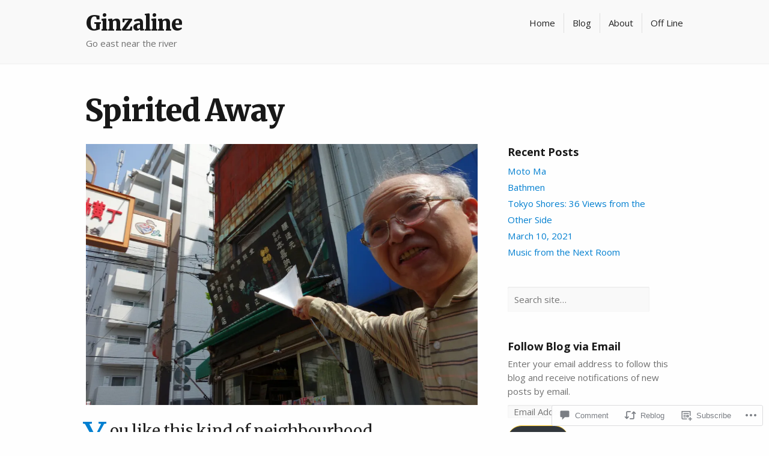

--- FILE ---
content_type: text/html; charset=UTF-8
request_url: https://ginzaline.com/2014/07/15/spirited-away/
body_size: 30459
content:
<!DOCTYPE html>
<!--[if IE 7]>    <html class="no-js IE7 IE" lang="en"> <![endif]-->
<!--[if IE 8]>    <html class="no-js IE8 IE" lang="en"> <![endif]-->
<!--[if IE 9]>    <html class="no-js IE9 IE" lang="en"> <![endif]-->
<!--[if gt IE 9]><!--> <html class="no-js" lang="en"> <!--<![endif]-->
<head>
	<title>Spirited Away | Ginzaline</title>

	<meta charset="UTF-8" />
	<meta name="viewport" content="width=device-width, initial-scale=1.0" />

	<link rel="pingback" href="https://ginzaline.com/xmlrpc.php" />

	<script type="text/javascript">
  WebFontConfig = {"google":{"families":["Open+Sans:r,i,b,bi:latin,latin-ext"]},"api_url":"https:\/\/fonts-api.wp.com\/css"};
  (function() {
    var wf = document.createElement('script');
    wf.src = '/wp-content/plugins/custom-fonts/js/webfont.js';
    wf.type = 'text/javascript';
    wf.async = 'true';
    var s = document.getElementsByTagName('script')[0];
    s.parentNode.insertBefore(wf, s);
	})();
</script><style id="jetpack-custom-fonts-css">.wf-active body, .wf-active blockquote cite{font-family:"Open Sans",sans-serif}.wf-active #comments, .wf-active #sidebar, .wf-active .alert, .wf-active .archive .sub-desc, .wf-active .attachment-content, .wf-active .featured-image, .wf-active .pagination, .wf-active .placeholder-text, .wf-active .portfolio-description, .wf-active .portfolio-details, .wf-active .post-footer, .wf-active .search .sub-desc, .wf-active .archive .sub-title, .wf-active .search .sub-title, .wf-active .set-post, .wf-active .small-type, .wf-active .snap-tagline, .wf-active .wp-caption-text, .wf-active dd.wp-caption-dd, .wf-active table, .wf-active button, .wf-active .portfolio-button{font-family:"Open Sans",sans-serif}.wf-active .widget-grofile h4{font-family:"Open Sans",sans-serif}.wf-active #respond{font-family:"Open Sans",sans-serif}</style>
<meta name='robots' content='max-image-preview:large' />

<!-- Async WordPress.com Remote Login -->
<script id="wpcom_remote_login_js">
var wpcom_remote_login_extra_auth = '';
function wpcom_remote_login_remove_dom_node_id( element_id ) {
	var dom_node = document.getElementById( element_id );
	if ( dom_node ) { dom_node.parentNode.removeChild( dom_node ); }
}
function wpcom_remote_login_remove_dom_node_classes( class_name ) {
	var dom_nodes = document.querySelectorAll( '.' + class_name );
	for ( var i = 0; i < dom_nodes.length; i++ ) {
		dom_nodes[ i ].parentNode.removeChild( dom_nodes[ i ] );
	}
}
function wpcom_remote_login_final_cleanup() {
	wpcom_remote_login_remove_dom_node_classes( "wpcom_remote_login_msg" );
	wpcom_remote_login_remove_dom_node_id( "wpcom_remote_login_key" );
	wpcom_remote_login_remove_dom_node_id( "wpcom_remote_login_validate" );
	wpcom_remote_login_remove_dom_node_id( "wpcom_remote_login_js" );
	wpcom_remote_login_remove_dom_node_id( "wpcom_request_access_iframe" );
	wpcom_remote_login_remove_dom_node_id( "wpcom_request_access_styles" );
}

// Watch for messages back from the remote login
window.addEventListener( "message", function( e ) {
	if ( e.origin === "https://r-login.wordpress.com" ) {
		var data = {};
		try {
			data = JSON.parse( e.data );
		} catch( e ) {
			wpcom_remote_login_final_cleanup();
			return;
		}

		if ( data.msg === 'LOGIN' ) {
			// Clean up the login check iframe
			wpcom_remote_login_remove_dom_node_id( "wpcom_remote_login_key" );

			var id_regex = new RegExp( /^[0-9]+$/ );
			var token_regex = new RegExp( /^.*|.*|.*$/ );
			if (
				token_regex.test( data.token )
				&& id_regex.test( data.wpcomid )
			) {
				// We have everything we need to ask for a login
				var script = document.createElement( "script" );
				script.setAttribute( "id", "wpcom_remote_login_validate" );
				script.src = '/remote-login.php?wpcom_remote_login=validate'
					+ '&wpcomid=' + data.wpcomid
					+ '&token=' + encodeURIComponent( data.token )
					+ '&host=' + window.location.protocol
					+ '//' + window.location.hostname
					+ '&postid=3173'
					+ '&is_singular=1';
				document.body.appendChild( script );
			}

			return;
		}

		// Safari ITP, not logged in, so redirect
		if ( data.msg === 'LOGIN-REDIRECT' ) {
			window.location = 'https://wordpress.com/log-in?redirect_to=' + window.location.href;
			return;
		}

		// Safari ITP, storage access failed, remove the request
		if ( data.msg === 'LOGIN-REMOVE' ) {
			var css_zap = 'html { -webkit-transition: margin-top 1s; transition: margin-top 1s; } /* 9001 */ html { margin-top: 0 !important; } * html body { margin-top: 0 !important; } @media screen and ( max-width: 782px ) { html { margin-top: 0 !important; } * html body { margin-top: 0 !important; } }';
			var style_zap = document.createElement( 'style' );
			style_zap.type = 'text/css';
			style_zap.appendChild( document.createTextNode( css_zap ) );
			document.body.appendChild( style_zap );

			var e = document.getElementById( 'wpcom_request_access_iframe' );
			e.parentNode.removeChild( e );

			document.cookie = 'wordpress_com_login_access=denied; path=/; max-age=31536000';

			return;
		}

		// Safari ITP
		if ( data.msg === 'REQUEST_ACCESS' ) {
			console.log( 'request access: safari' );

			// Check ITP iframe enable/disable knob
			if ( wpcom_remote_login_extra_auth !== 'safari_itp_iframe' ) {
				return;
			}

			// If we are in a "private window" there is no ITP.
			var private_window = false;
			try {
				var opendb = window.openDatabase( null, null, null, null );
			} catch( e ) {
				private_window = true;
			}

			if ( private_window ) {
				console.log( 'private window' );
				return;
			}

			var iframe = document.createElement( 'iframe' );
			iframe.id = 'wpcom_request_access_iframe';
			iframe.setAttribute( 'scrolling', 'no' );
			iframe.setAttribute( 'sandbox', 'allow-storage-access-by-user-activation allow-scripts allow-same-origin allow-top-navigation-by-user-activation' );
			iframe.src = 'https://r-login.wordpress.com/remote-login.php?wpcom_remote_login=request_access&origin=' + encodeURIComponent( data.origin ) + '&wpcomid=' + encodeURIComponent( data.wpcomid );

			var css = 'html { -webkit-transition: margin-top 1s; transition: margin-top 1s; } /* 9001 */ html { margin-top: 46px !important; } * html body { margin-top: 46px !important; } @media screen and ( max-width: 660px ) { html { margin-top: 71px !important; } * html body { margin-top: 71px !important; } #wpcom_request_access_iframe { display: block; height: 71px !important; } } #wpcom_request_access_iframe { border: 0px; height: 46px; position: fixed; top: 0; left: 0; width: 100%; min-width: 100%; z-index: 99999; background: #23282d; } ';

			var style = document.createElement( 'style' );
			style.type = 'text/css';
			style.id = 'wpcom_request_access_styles';
			style.appendChild( document.createTextNode( css ) );
			document.body.appendChild( style );

			document.body.appendChild( iframe );
		}

		if ( data.msg === 'DONE' ) {
			wpcom_remote_login_final_cleanup();
		}
	}
}, false );

// Inject the remote login iframe after the page has had a chance to load
// more critical resources
window.addEventListener( "DOMContentLoaded", function( e ) {
	var iframe = document.createElement( "iframe" );
	iframe.style.display = "none";
	iframe.setAttribute( "scrolling", "no" );
	iframe.setAttribute( "id", "wpcom_remote_login_key" );
	iframe.src = "https://r-login.wordpress.com/remote-login.php"
		+ "?wpcom_remote_login=key"
		+ "&origin=aHR0cHM6Ly9naW56YWxpbmUuY29t"
		+ "&wpcomid=55675835"
		+ "&time=" + Math.floor( Date.now() / 1000 );
	document.body.appendChild( iframe );
}, false );
</script>
<link rel='dns-prefetch' href='//s0.wp.com' />
<link rel='dns-prefetch' href='//widgets.wp.com' />
<link rel='dns-prefetch' href='//fonts-api.wp.com' />
<link rel="alternate" type="application/rss+xml" title="Ginzaline &raquo; Feed" href="https://ginzaline.com/feed/" />
<link rel="alternate" type="application/rss+xml" title="Ginzaline &raquo; Comments Feed" href="https://ginzaline.com/comments/feed/" />
<link rel="alternate" type="application/rss+xml" title="Ginzaline &raquo; Spirited Away Comments Feed" href="https://ginzaline.com/2014/07/15/spirited-away/feed/" />
	<script type="text/javascript">
		/* <![CDATA[ */
		function addLoadEvent(func) {
			var oldonload = window.onload;
			if (typeof window.onload != 'function') {
				window.onload = func;
			} else {
				window.onload = function () {
					oldonload();
					func();
				}
			}
		}
		/* ]]> */
	</script>
	<link crossorigin='anonymous' rel='stylesheet' id='all-css-0-1' href='/_static/??-eJxtzEkKgDAMQNELWYNjcSGeRdog1Q7BpHh9UQRBXD74fDhImRQFo0DIinxeXGRYUWg222PgHCEkmz0y7OhnQasosXxUGuYC/o/ebfh+b135FMZKd02th77t1hMpiDR+&cssminify=yes' type='text/css' media='all' />
<style id='wp-emoji-styles-inline-css'>

	img.wp-smiley, img.emoji {
		display: inline !important;
		border: none !important;
		box-shadow: none !important;
		height: 1em !important;
		width: 1em !important;
		margin: 0 0.07em !important;
		vertical-align: -0.1em !important;
		background: none !important;
		padding: 0 !important;
	}
/*# sourceURL=wp-emoji-styles-inline-css */
</style>
<link crossorigin='anonymous' rel='stylesheet' id='all-css-2-1' href='/wp-content/plugins/gutenberg-core/v22.2.0/build/styles/block-library/style.css?m=1764855221i&cssminify=yes' type='text/css' media='all' />
<style id='wp-block-library-inline-css'>
.has-text-align-justify {
	text-align:justify;
}
.has-text-align-justify{text-align:justify;}

/*# sourceURL=wp-block-library-inline-css */
</style><style id='global-styles-inline-css'>
:root{--wp--preset--aspect-ratio--square: 1;--wp--preset--aspect-ratio--4-3: 4/3;--wp--preset--aspect-ratio--3-4: 3/4;--wp--preset--aspect-ratio--3-2: 3/2;--wp--preset--aspect-ratio--2-3: 2/3;--wp--preset--aspect-ratio--16-9: 16/9;--wp--preset--aspect-ratio--9-16: 9/16;--wp--preset--color--black: #000000;--wp--preset--color--cyan-bluish-gray: #abb8c3;--wp--preset--color--white: #ffffff;--wp--preset--color--pale-pink: #f78da7;--wp--preset--color--vivid-red: #cf2e2e;--wp--preset--color--luminous-vivid-orange: #ff6900;--wp--preset--color--luminous-vivid-amber: #fcb900;--wp--preset--color--light-green-cyan: #7bdcb5;--wp--preset--color--vivid-green-cyan: #00d084;--wp--preset--color--pale-cyan-blue: #8ed1fc;--wp--preset--color--vivid-cyan-blue: #0693e3;--wp--preset--color--vivid-purple: #9b51e0;--wp--preset--gradient--vivid-cyan-blue-to-vivid-purple: linear-gradient(135deg,rgb(6,147,227) 0%,rgb(155,81,224) 100%);--wp--preset--gradient--light-green-cyan-to-vivid-green-cyan: linear-gradient(135deg,rgb(122,220,180) 0%,rgb(0,208,130) 100%);--wp--preset--gradient--luminous-vivid-amber-to-luminous-vivid-orange: linear-gradient(135deg,rgb(252,185,0) 0%,rgb(255,105,0) 100%);--wp--preset--gradient--luminous-vivid-orange-to-vivid-red: linear-gradient(135deg,rgb(255,105,0) 0%,rgb(207,46,46) 100%);--wp--preset--gradient--very-light-gray-to-cyan-bluish-gray: linear-gradient(135deg,rgb(238,238,238) 0%,rgb(169,184,195) 100%);--wp--preset--gradient--cool-to-warm-spectrum: linear-gradient(135deg,rgb(74,234,220) 0%,rgb(151,120,209) 20%,rgb(207,42,186) 40%,rgb(238,44,130) 60%,rgb(251,105,98) 80%,rgb(254,248,76) 100%);--wp--preset--gradient--blush-light-purple: linear-gradient(135deg,rgb(255,206,236) 0%,rgb(152,150,240) 100%);--wp--preset--gradient--blush-bordeaux: linear-gradient(135deg,rgb(254,205,165) 0%,rgb(254,45,45) 50%,rgb(107,0,62) 100%);--wp--preset--gradient--luminous-dusk: linear-gradient(135deg,rgb(255,203,112) 0%,rgb(199,81,192) 50%,rgb(65,88,208) 100%);--wp--preset--gradient--pale-ocean: linear-gradient(135deg,rgb(255,245,203) 0%,rgb(182,227,212) 50%,rgb(51,167,181) 100%);--wp--preset--gradient--electric-grass: linear-gradient(135deg,rgb(202,248,128) 0%,rgb(113,206,126) 100%);--wp--preset--gradient--midnight: linear-gradient(135deg,rgb(2,3,129) 0%,rgb(40,116,252) 100%);--wp--preset--font-size--small: 13px;--wp--preset--font-size--medium: 20px;--wp--preset--font-size--large: 36px;--wp--preset--font-size--x-large: 42px;--wp--preset--font-family--albert-sans: 'Albert Sans', sans-serif;--wp--preset--font-family--alegreya: Alegreya, serif;--wp--preset--font-family--arvo: Arvo, serif;--wp--preset--font-family--bodoni-moda: 'Bodoni Moda', serif;--wp--preset--font-family--bricolage-grotesque: 'Bricolage Grotesque', sans-serif;--wp--preset--font-family--cabin: Cabin, sans-serif;--wp--preset--font-family--chivo: Chivo, sans-serif;--wp--preset--font-family--commissioner: Commissioner, sans-serif;--wp--preset--font-family--cormorant: Cormorant, serif;--wp--preset--font-family--courier-prime: 'Courier Prime', monospace;--wp--preset--font-family--crimson-pro: 'Crimson Pro', serif;--wp--preset--font-family--dm-mono: 'DM Mono', monospace;--wp--preset--font-family--dm-sans: 'DM Sans', sans-serif;--wp--preset--font-family--dm-serif-display: 'DM Serif Display', serif;--wp--preset--font-family--domine: Domine, serif;--wp--preset--font-family--eb-garamond: 'EB Garamond', serif;--wp--preset--font-family--epilogue: Epilogue, sans-serif;--wp--preset--font-family--fahkwang: Fahkwang, sans-serif;--wp--preset--font-family--figtree: Figtree, sans-serif;--wp--preset--font-family--fira-sans: 'Fira Sans', sans-serif;--wp--preset--font-family--fjalla-one: 'Fjalla One', sans-serif;--wp--preset--font-family--fraunces: Fraunces, serif;--wp--preset--font-family--gabarito: Gabarito, system-ui;--wp--preset--font-family--ibm-plex-mono: 'IBM Plex Mono', monospace;--wp--preset--font-family--ibm-plex-sans: 'IBM Plex Sans', sans-serif;--wp--preset--font-family--ibarra-real-nova: 'Ibarra Real Nova', serif;--wp--preset--font-family--instrument-serif: 'Instrument Serif', serif;--wp--preset--font-family--inter: Inter, sans-serif;--wp--preset--font-family--josefin-sans: 'Josefin Sans', sans-serif;--wp--preset--font-family--jost: Jost, sans-serif;--wp--preset--font-family--libre-baskerville: 'Libre Baskerville', serif;--wp--preset--font-family--libre-franklin: 'Libre Franklin', sans-serif;--wp--preset--font-family--literata: Literata, serif;--wp--preset--font-family--lora: Lora, serif;--wp--preset--font-family--merriweather: Merriweather, serif;--wp--preset--font-family--montserrat: Montserrat, sans-serif;--wp--preset--font-family--newsreader: Newsreader, serif;--wp--preset--font-family--noto-sans-mono: 'Noto Sans Mono', sans-serif;--wp--preset--font-family--nunito: Nunito, sans-serif;--wp--preset--font-family--open-sans: 'Open Sans', sans-serif;--wp--preset--font-family--overpass: Overpass, sans-serif;--wp--preset--font-family--pt-serif: 'PT Serif', serif;--wp--preset--font-family--petrona: Petrona, serif;--wp--preset--font-family--piazzolla: Piazzolla, serif;--wp--preset--font-family--playfair-display: 'Playfair Display', serif;--wp--preset--font-family--plus-jakarta-sans: 'Plus Jakarta Sans', sans-serif;--wp--preset--font-family--poppins: Poppins, sans-serif;--wp--preset--font-family--raleway: Raleway, sans-serif;--wp--preset--font-family--roboto: Roboto, sans-serif;--wp--preset--font-family--roboto-slab: 'Roboto Slab', serif;--wp--preset--font-family--rubik: Rubik, sans-serif;--wp--preset--font-family--rufina: Rufina, serif;--wp--preset--font-family--sora: Sora, sans-serif;--wp--preset--font-family--source-sans-3: 'Source Sans 3', sans-serif;--wp--preset--font-family--source-serif-4: 'Source Serif 4', serif;--wp--preset--font-family--space-mono: 'Space Mono', monospace;--wp--preset--font-family--syne: Syne, sans-serif;--wp--preset--font-family--texturina: Texturina, serif;--wp--preset--font-family--urbanist: Urbanist, sans-serif;--wp--preset--font-family--work-sans: 'Work Sans', sans-serif;--wp--preset--spacing--20: 0.44rem;--wp--preset--spacing--30: 0.67rem;--wp--preset--spacing--40: 1rem;--wp--preset--spacing--50: 1.5rem;--wp--preset--spacing--60: 2.25rem;--wp--preset--spacing--70: 3.38rem;--wp--preset--spacing--80: 5.06rem;--wp--preset--shadow--natural: 6px 6px 9px rgba(0, 0, 0, 0.2);--wp--preset--shadow--deep: 12px 12px 50px rgba(0, 0, 0, 0.4);--wp--preset--shadow--sharp: 6px 6px 0px rgba(0, 0, 0, 0.2);--wp--preset--shadow--outlined: 6px 6px 0px -3px rgb(255, 255, 255), 6px 6px rgb(0, 0, 0);--wp--preset--shadow--crisp: 6px 6px 0px rgb(0, 0, 0);}:where(.is-layout-flex){gap: 0.5em;}:where(.is-layout-grid){gap: 0.5em;}body .is-layout-flex{display: flex;}.is-layout-flex{flex-wrap: wrap;align-items: center;}.is-layout-flex > :is(*, div){margin: 0;}body .is-layout-grid{display: grid;}.is-layout-grid > :is(*, div){margin: 0;}:where(.wp-block-columns.is-layout-flex){gap: 2em;}:where(.wp-block-columns.is-layout-grid){gap: 2em;}:where(.wp-block-post-template.is-layout-flex){gap: 1.25em;}:where(.wp-block-post-template.is-layout-grid){gap: 1.25em;}.has-black-color{color: var(--wp--preset--color--black) !important;}.has-cyan-bluish-gray-color{color: var(--wp--preset--color--cyan-bluish-gray) !important;}.has-white-color{color: var(--wp--preset--color--white) !important;}.has-pale-pink-color{color: var(--wp--preset--color--pale-pink) !important;}.has-vivid-red-color{color: var(--wp--preset--color--vivid-red) !important;}.has-luminous-vivid-orange-color{color: var(--wp--preset--color--luminous-vivid-orange) !important;}.has-luminous-vivid-amber-color{color: var(--wp--preset--color--luminous-vivid-amber) !important;}.has-light-green-cyan-color{color: var(--wp--preset--color--light-green-cyan) !important;}.has-vivid-green-cyan-color{color: var(--wp--preset--color--vivid-green-cyan) !important;}.has-pale-cyan-blue-color{color: var(--wp--preset--color--pale-cyan-blue) !important;}.has-vivid-cyan-blue-color{color: var(--wp--preset--color--vivid-cyan-blue) !important;}.has-vivid-purple-color{color: var(--wp--preset--color--vivid-purple) !important;}.has-black-background-color{background-color: var(--wp--preset--color--black) !important;}.has-cyan-bluish-gray-background-color{background-color: var(--wp--preset--color--cyan-bluish-gray) !important;}.has-white-background-color{background-color: var(--wp--preset--color--white) !important;}.has-pale-pink-background-color{background-color: var(--wp--preset--color--pale-pink) !important;}.has-vivid-red-background-color{background-color: var(--wp--preset--color--vivid-red) !important;}.has-luminous-vivid-orange-background-color{background-color: var(--wp--preset--color--luminous-vivid-orange) !important;}.has-luminous-vivid-amber-background-color{background-color: var(--wp--preset--color--luminous-vivid-amber) !important;}.has-light-green-cyan-background-color{background-color: var(--wp--preset--color--light-green-cyan) !important;}.has-vivid-green-cyan-background-color{background-color: var(--wp--preset--color--vivid-green-cyan) !important;}.has-pale-cyan-blue-background-color{background-color: var(--wp--preset--color--pale-cyan-blue) !important;}.has-vivid-cyan-blue-background-color{background-color: var(--wp--preset--color--vivid-cyan-blue) !important;}.has-vivid-purple-background-color{background-color: var(--wp--preset--color--vivid-purple) !important;}.has-black-border-color{border-color: var(--wp--preset--color--black) !important;}.has-cyan-bluish-gray-border-color{border-color: var(--wp--preset--color--cyan-bluish-gray) !important;}.has-white-border-color{border-color: var(--wp--preset--color--white) !important;}.has-pale-pink-border-color{border-color: var(--wp--preset--color--pale-pink) !important;}.has-vivid-red-border-color{border-color: var(--wp--preset--color--vivid-red) !important;}.has-luminous-vivid-orange-border-color{border-color: var(--wp--preset--color--luminous-vivid-orange) !important;}.has-luminous-vivid-amber-border-color{border-color: var(--wp--preset--color--luminous-vivid-amber) !important;}.has-light-green-cyan-border-color{border-color: var(--wp--preset--color--light-green-cyan) !important;}.has-vivid-green-cyan-border-color{border-color: var(--wp--preset--color--vivid-green-cyan) !important;}.has-pale-cyan-blue-border-color{border-color: var(--wp--preset--color--pale-cyan-blue) !important;}.has-vivid-cyan-blue-border-color{border-color: var(--wp--preset--color--vivid-cyan-blue) !important;}.has-vivid-purple-border-color{border-color: var(--wp--preset--color--vivid-purple) !important;}.has-vivid-cyan-blue-to-vivid-purple-gradient-background{background: var(--wp--preset--gradient--vivid-cyan-blue-to-vivid-purple) !important;}.has-light-green-cyan-to-vivid-green-cyan-gradient-background{background: var(--wp--preset--gradient--light-green-cyan-to-vivid-green-cyan) !important;}.has-luminous-vivid-amber-to-luminous-vivid-orange-gradient-background{background: var(--wp--preset--gradient--luminous-vivid-amber-to-luminous-vivid-orange) !important;}.has-luminous-vivid-orange-to-vivid-red-gradient-background{background: var(--wp--preset--gradient--luminous-vivid-orange-to-vivid-red) !important;}.has-very-light-gray-to-cyan-bluish-gray-gradient-background{background: var(--wp--preset--gradient--very-light-gray-to-cyan-bluish-gray) !important;}.has-cool-to-warm-spectrum-gradient-background{background: var(--wp--preset--gradient--cool-to-warm-spectrum) !important;}.has-blush-light-purple-gradient-background{background: var(--wp--preset--gradient--blush-light-purple) !important;}.has-blush-bordeaux-gradient-background{background: var(--wp--preset--gradient--blush-bordeaux) !important;}.has-luminous-dusk-gradient-background{background: var(--wp--preset--gradient--luminous-dusk) !important;}.has-pale-ocean-gradient-background{background: var(--wp--preset--gradient--pale-ocean) !important;}.has-electric-grass-gradient-background{background: var(--wp--preset--gradient--electric-grass) !important;}.has-midnight-gradient-background{background: var(--wp--preset--gradient--midnight) !important;}.has-small-font-size{font-size: var(--wp--preset--font-size--small) !important;}.has-medium-font-size{font-size: var(--wp--preset--font-size--medium) !important;}.has-large-font-size{font-size: var(--wp--preset--font-size--large) !important;}.has-x-large-font-size{font-size: var(--wp--preset--font-size--x-large) !important;}.has-albert-sans-font-family{font-family: var(--wp--preset--font-family--albert-sans) !important;}.has-alegreya-font-family{font-family: var(--wp--preset--font-family--alegreya) !important;}.has-arvo-font-family{font-family: var(--wp--preset--font-family--arvo) !important;}.has-bodoni-moda-font-family{font-family: var(--wp--preset--font-family--bodoni-moda) !important;}.has-bricolage-grotesque-font-family{font-family: var(--wp--preset--font-family--bricolage-grotesque) !important;}.has-cabin-font-family{font-family: var(--wp--preset--font-family--cabin) !important;}.has-chivo-font-family{font-family: var(--wp--preset--font-family--chivo) !important;}.has-commissioner-font-family{font-family: var(--wp--preset--font-family--commissioner) !important;}.has-cormorant-font-family{font-family: var(--wp--preset--font-family--cormorant) !important;}.has-courier-prime-font-family{font-family: var(--wp--preset--font-family--courier-prime) !important;}.has-crimson-pro-font-family{font-family: var(--wp--preset--font-family--crimson-pro) !important;}.has-dm-mono-font-family{font-family: var(--wp--preset--font-family--dm-mono) !important;}.has-dm-sans-font-family{font-family: var(--wp--preset--font-family--dm-sans) !important;}.has-dm-serif-display-font-family{font-family: var(--wp--preset--font-family--dm-serif-display) !important;}.has-domine-font-family{font-family: var(--wp--preset--font-family--domine) !important;}.has-eb-garamond-font-family{font-family: var(--wp--preset--font-family--eb-garamond) !important;}.has-epilogue-font-family{font-family: var(--wp--preset--font-family--epilogue) !important;}.has-fahkwang-font-family{font-family: var(--wp--preset--font-family--fahkwang) !important;}.has-figtree-font-family{font-family: var(--wp--preset--font-family--figtree) !important;}.has-fira-sans-font-family{font-family: var(--wp--preset--font-family--fira-sans) !important;}.has-fjalla-one-font-family{font-family: var(--wp--preset--font-family--fjalla-one) !important;}.has-fraunces-font-family{font-family: var(--wp--preset--font-family--fraunces) !important;}.has-gabarito-font-family{font-family: var(--wp--preset--font-family--gabarito) !important;}.has-ibm-plex-mono-font-family{font-family: var(--wp--preset--font-family--ibm-plex-mono) !important;}.has-ibm-plex-sans-font-family{font-family: var(--wp--preset--font-family--ibm-plex-sans) !important;}.has-ibarra-real-nova-font-family{font-family: var(--wp--preset--font-family--ibarra-real-nova) !important;}.has-instrument-serif-font-family{font-family: var(--wp--preset--font-family--instrument-serif) !important;}.has-inter-font-family{font-family: var(--wp--preset--font-family--inter) !important;}.has-josefin-sans-font-family{font-family: var(--wp--preset--font-family--josefin-sans) !important;}.has-jost-font-family{font-family: var(--wp--preset--font-family--jost) !important;}.has-libre-baskerville-font-family{font-family: var(--wp--preset--font-family--libre-baskerville) !important;}.has-libre-franklin-font-family{font-family: var(--wp--preset--font-family--libre-franklin) !important;}.has-literata-font-family{font-family: var(--wp--preset--font-family--literata) !important;}.has-lora-font-family{font-family: var(--wp--preset--font-family--lora) !important;}.has-merriweather-font-family{font-family: var(--wp--preset--font-family--merriweather) !important;}.has-montserrat-font-family{font-family: var(--wp--preset--font-family--montserrat) !important;}.has-newsreader-font-family{font-family: var(--wp--preset--font-family--newsreader) !important;}.has-noto-sans-mono-font-family{font-family: var(--wp--preset--font-family--noto-sans-mono) !important;}.has-nunito-font-family{font-family: var(--wp--preset--font-family--nunito) !important;}.has-open-sans-font-family{font-family: var(--wp--preset--font-family--open-sans) !important;}.has-overpass-font-family{font-family: var(--wp--preset--font-family--overpass) !important;}.has-pt-serif-font-family{font-family: var(--wp--preset--font-family--pt-serif) !important;}.has-petrona-font-family{font-family: var(--wp--preset--font-family--petrona) !important;}.has-piazzolla-font-family{font-family: var(--wp--preset--font-family--piazzolla) !important;}.has-playfair-display-font-family{font-family: var(--wp--preset--font-family--playfair-display) !important;}.has-plus-jakarta-sans-font-family{font-family: var(--wp--preset--font-family--plus-jakarta-sans) !important;}.has-poppins-font-family{font-family: var(--wp--preset--font-family--poppins) !important;}.has-raleway-font-family{font-family: var(--wp--preset--font-family--raleway) !important;}.has-roboto-font-family{font-family: var(--wp--preset--font-family--roboto) !important;}.has-roboto-slab-font-family{font-family: var(--wp--preset--font-family--roboto-slab) !important;}.has-rubik-font-family{font-family: var(--wp--preset--font-family--rubik) !important;}.has-rufina-font-family{font-family: var(--wp--preset--font-family--rufina) !important;}.has-sora-font-family{font-family: var(--wp--preset--font-family--sora) !important;}.has-source-sans-3-font-family{font-family: var(--wp--preset--font-family--source-sans-3) !important;}.has-source-serif-4-font-family{font-family: var(--wp--preset--font-family--source-serif-4) !important;}.has-space-mono-font-family{font-family: var(--wp--preset--font-family--space-mono) !important;}.has-syne-font-family{font-family: var(--wp--preset--font-family--syne) !important;}.has-texturina-font-family{font-family: var(--wp--preset--font-family--texturina) !important;}.has-urbanist-font-family{font-family: var(--wp--preset--font-family--urbanist) !important;}.has-work-sans-font-family{font-family: var(--wp--preset--font-family--work-sans) !important;}
/*# sourceURL=global-styles-inline-css */
</style>

<style id='classic-theme-styles-inline-css'>
/*! This file is auto-generated */
.wp-block-button__link{color:#fff;background-color:#32373c;border-radius:9999px;box-shadow:none;text-decoration:none;padding:calc(.667em + 2px) calc(1.333em + 2px);font-size:1.125em}.wp-block-file__button{background:#32373c;color:#fff;text-decoration:none}
/*# sourceURL=/wp-includes/css/classic-themes.min.css */
</style>
<link crossorigin='anonymous' rel='stylesheet' id='all-css-4-1' href='/_static/??-eJx9jksOwjAMRC9EcCsEFQvEUVA+FqTUSRQ77fVxVbEBxMaSZ+bZA0sxPifBJEDNlKndY2LwuaLqVKyAJghDtDghaWzvmXfwG1uKMsa5UpHZ6KTYyMhDQf7HjSjF+qdRaTuxGcAtvb3bjCnkCrZJJisS/RcFXD24FqcAM1ann1VcK/Pnvna50qUfTl3XH8+HYXwBNR1jhQ==&cssminify=yes' type='text/css' media='all' />
<link rel='stylesheet' id='verbum-gutenberg-css-css' href='https://widgets.wp.com/verbum-block-editor/block-editor.css?ver=1738686361' media='all' />
<link rel='stylesheet' id='snap-fonts-css' href='https://fonts-api.wp.com/css?family=Merriweather%3A400%2C900&#038;ver=1.0.10' media='all' />
<link crossorigin='anonymous' rel='stylesheet' id='all-css-8-1' href='/wp-content/themes/premium/snap/style.css?m=1583272470i&cssminify=yes' type='text/css' media='all' />
<link crossorigin='anonymous' rel='stylesheet' id='print-css-9-1' href='/wp-content/themes/premium/snap/includes/stylesheets/print-styles.css?m=1368069084i&cssminify=yes' type='text/css' media='print' />
<link crossorigin='anonymous' rel='stylesheet' id='all-css-10-1' href='/_static/??-eJzTLy/QTc7PK0nNK9HPLdUtyClNz8wr1i9KTcrJTwcy0/WTi5G5ekCujj52Temp+bo5+cmJJZn5eSgc3bScxMwikFb7XFtDE1NLExMLc0OTLACohS2q&cssminify=yes' type='text/css' media='all' />
<style id='jetpack-global-styles-frontend-style-inline-css'>
:root { --font-headings: unset; --font-base: unset; --font-headings-default: -apple-system,BlinkMacSystemFont,"Segoe UI",Roboto,Oxygen-Sans,Ubuntu,Cantarell,"Helvetica Neue",sans-serif; --font-base-default: -apple-system,BlinkMacSystemFont,"Segoe UI",Roboto,Oxygen-Sans,Ubuntu,Cantarell,"Helvetica Neue",sans-serif;}
/*# sourceURL=jetpack-global-styles-frontend-style-inline-css */
</style>
<link crossorigin='anonymous' rel='stylesheet' id='all-css-12-1' href='/_static/??-eJyNjcsKAjEMRX/IGtQZBxfip0hMS9sxTYppGfx7H7gRN+7ugcs5sFRHKi1Ig9Jd5R6zGMyhVaTrh8G6QFHfORhYwlvw6P39PbPENZmt4G/ROQuBKWVkxxrVvuBH1lIoz2waILJekF+HUzlupnG3nQ77YZwfuRJIaQ==&cssminify=yes' type='text/css' media='all' />
<script type="text/javascript" id="jetpack_related-posts-js-extra">
/* <![CDATA[ */
var related_posts_js_options = {"post_heading":"h4"};
//# sourceURL=jetpack_related-posts-js-extra
/* ]]> */
</script>
<script type="text/javascript" id="wpcom-actionbar-placeholder-js-extra">
/* <![CDATA[ */
var actionbardata = {"siteID":"55675835","postID":"3173","siteURL":"https://ginzaline.com","xhrURL":"https://ginzaline.com/wp-admin/admin-ajax.php","nonce":"0b2adfe689","isLoggedIn":"","statusMessage":"","subsEmailDefault":"instantly","proxyScriptUrl":"https://s0.wp.com/wp-content/js/wpcom-proxy-request.js?m=1513050504i&amp;ver=20211021","shortlink":"https://wp.me/p3LBPl-Pb","i18n":{"followedText":"New posts from this site will now appear in your \u003Ca href=\"https://wordpress.com/reader\"\u003EReader\u003C/a\u003E","foldBar":"Collapse this bar","unfoldBar":"Expand this bar","shortLinkCopied":"Shortlink copied to clipboard."}};
//# sourceURL=wpcom-actionbar-placeholder-js-extra
/* ]]> */
</script>
<script type="text/javascript" id="jetpack-mu-wpcom-settings-js-before">
/* <![CDATA[ */
var JETPACK_MU_WPCOM_SETTINGS = {"assetsUrl":"https://s0.wp.com/wp-content/mu-plugins/jetpack-mu-wpcom-plugin/sun/jetpack_vendor/automattic/jetpack-mu-wpcom/src/build/"};
//# sourceURL=jetpack-mu-wpcom-settings-js-before
/* ]]> */
</script>
<script crossorigin='anonymous' type='text/javascript'  src='/_static/??-eJx1jcEOwiAQRH9IunJo2ovxU0yFTQPCguyS2r8XE0zqwdNkMi9vYMvKJBIkgVhVDnV1xOBR8mIevQNXgpsjA/fqgoWCYRG0KicW/m1DdDR4PsHB6xsTROWSXvt3a7JQLfJn9M+KZe9xFPyFVHRraacdvsaLnsbxrPU0z/4NC+ROAA=='></script>
<script type="text/javascript" id="rlt-proxy-js-after">
/* <![CDATA[ */
	rltInitialize( {"token":null,"iframeOrigins":["https:\/\/widgets.wp.com"]} );
//# sourceURL=rlt-proxy-js-after
/* ]]> */
</script>
<link rel="EditURI" type="application/rsd+xml" title="RSD" href="https://tawaramachi.wordpress.com/xmlrpc.php?rsd" />
<meta name="generator" content="WordPress.com" />
<link rel="canonical" href="https://ginzaline.com/2014/07/15/spirited-away/" />
<link rel='shortlink' href='https://wp.me/p3LBPl-Pb' />
<link rel="alternate" type="application/json+oembed" href="https://public-api.wordpress.com/oembed/?format=json&amp;url=https%3A%2F%2Fginzaline.com%2F2014%2F07%2F15%2Fspirited-away%2F&amp;for=wpcom-auto-discovery" /><link rel="alternate" type="application/xml+oembed" href="https://public-api.wordpress.com/oembed/?format=xml&amp;url=https%3A%2F%2Fginzaline.com%2F2014%2F07%2F15%2Fspirited-away%2F&amp;for=wpcom-auto-discovery" />
<!-- Jetpack Open Graph Tags -->
<meta property="og:type" content="article" />
<meta property="og:title" content="Spirited Away" />
<meta property="og:url" content="https://ginzaline.com/2014/07/15/spirited-away/" />
<meta property="og:description" content="You like this kind of neighbourhood. Tumbledown buildings that somehow do the job. Deceptively ramshackle. They live and grow with the residents. Faded and clean. A sort of pride. Patina of old mod…" />
<meta property="article:published_time" content="2014-07-15T02:28:25+00:00" />
<meta property="article:modified_time" content="2014-08-31T04:59:09+00:00" />
<meta property="og:site_name" content="Ginzaline" />
<meta property="og:image" content="https://i0.wp.com/ginzaline.com/wp-content/uploads/2014/07/torigoe-sakaya.jpg?fit=1200%2C800&#038;ssl=1" />
<meta property="og:image:width" content="1200" />
<meta property="og:image:height" content="800" />
<meta property="og:image:alt" content="" />
<meta property="og:locale" content="en_US" />
<meta property="article:publisher" content="https://www.facebook.com/WordPresscom" />
<meta name="twitter:text:title" content="Spirited Away" />
<meta name="twitter:image" content="https://i0.wp.com/ginzaline.com/wp-content/uploads/2014/07/torigoe-sakaya.jpg?fit=1200%2C800&#038;ssl=1&#038;w=640" />
<meta name="twitter:card" content="summary_large_image" />

<!-- End Jetpack Open Graph Tags -->
<link rel="shortcut icon" type="image/x-icon" href="https://s0.wp.com/i/favicon.ico?m=1713425267i" sizes="16x16 24x24 32x32 48x48" />
<link rel="icon" type="image/x-icon" href="https://s0.wp.com/i/favicon.ico?m=1713425267i" sizes="16x16 24x24 32x32 48x48" />
<link rel="apple-touch-icon" href="https://s0.wp.com/i/webclip.png?m=1713868326i" />
<link rel='openid.server' href='https://ginzaline.com/?openidserver=1' />
<link rel='openid.delegate' href='https://ginzaline.com/' />
<link rel="search" type="application/opensearchdescription+xml" href="https://ginzaline.com/osd.xml" title="Ginzaline" />
<link rel="search" type="application/opensearchdescription+xml" href="https://s1.wp.com/opensearch.xml" title="WordPress.com" />
<meta name="description" content="You like this kind of neighbourhood. Tumbledown buildings that somehow do the job. Deceptively ramshackle. They live and grow with the residents. Faded and clean. A sort of pride. Patina of old modernity. Nothing to prove. The locals have patched up, rebuilt, added-on. Huh? Not allowed to build on the roof? Says who? They’ve given&hellip;" />
			<link rel="stylesheet" id="custom-css-css" type="text/css" href="https://s0.wp.com/?custom-css=1&#038;csblog=3LBPl&#038;cscache=6&#038;csrev=45" />
			<link crossorigin='anonymous' rel='stylesheet' id='all-css-0-3' href='/_static/??-eJyVjssKwkAMRX/INowP1IX4KdKmg6SdScJkQn+/FR/gTpfncjhcmLVB4Rq5QvZGk9+JDcZYtcPpxWDOcCNG6JPgZGAzaSwtmm3g50CWwVM0wK6IW0wf5z382XseckrDir1hIa0kq/tFbSZ+hK/5Eo6H3fkU9mE7Lr2lXSA=&cssminify=yes' type='text/css' media='all' />
</head>
<body class="wp-singular post-template-default single single-post postid-3173 single-format-standard wp-theme-premiumsnap customizer-styles-applied jetpack-reblog-enabled">
<div id="mobile-toggle">
	<span>Show Menu</span>
</div>
<div id="main-header" role="banner">
	<div class="frame header-wrapper">
		<nav id="nav">
			<div id="snap-nav" class="menu-menu-1-container"><ul id="menu-menu-1" class="nav"><li id="menu-item-766" class="menu-item menu-item-type-post_type menu-item-object-page menu-item-home menu-item-766"><a href="https://ginzaline.com/">Home</a></li>
<li id="menu-item-768" class="menu-item menu-item-type-post_type menu-item-object-page current_page_parent menu-item-768"><a href="https://ginzaline.com/blog/">Blog</a></li>
<li id="menu-item-767" class="menu-item menu-item-type-post_type menu-item-object-page menu-item-767"><a href="https://ginzaline.com/about/">About</a></li>
<li id="menu-item-770" class="menu-item menu-item-type-post_type menu-item-object-page menu-item-770"><a href="https://ginzaline.com/offline/">Off Line</a></li>
</ul></div>		</nav>
		<div class="logo-wrapper">
							<h1 class="snap-site-title">
					<a title="Home" href="https://ginzaline.com/">
						Ginzaline					</a>
				</h1>
										<span class="snap-tagline">
					Go east near the river				</span>
					</div>
	</div>
</div>
<div class="theme-container frame">						<h1 class="with-sidebar">Spirited Away</h1>
				
		<div class="with-sidebar">
							<div id="post-3173" class="post-3173 post type-post status-publish format-standard has-post-thumbnail hentry category-uncategorized tag-amado tag-asakusa tag-cloom tag-copper tag-dotan tag-edo tag-kanban-kenchiku tag-kuramae tag-march-1945 tag-masao-tasaka tag-nagaya tag-okazu-yokocho tag-prewar-buildings tag-samisen-bori tag-tidbits-alley tag-tokyo-firebombing tag-torigoe tag-townhouse tag-tsukishima tag-walking-tour tag-yasuyuki-honma">
					<div class="byline">
						By <strong>ginzaline</strong>					</div>
												<figure class="featured-image">
		<img width="994" height="663" src="https://ginzaline.com/wp-content/uploads/2014/07/torigoe-sakaya.jpg?w=994" class="attachment-snap-full-width size-snap-full-width wp-post-image" alt="" decoding="async" srcset="https://ginzaline.com/wp-content/uploads/2014/07/torigoe-sakaya.jpg?w=994 994w, https://ginzaline.com/wp-content/uploads/2014/07/torigoe-sakaya.jpg?w=1988 1988w, https://ginzaline.com/wp-content/uploads/2014/07/torigoe-sakaya.jpg?w=150 150w, https://ginzaline.com/wp-content/uploads/2014/07/torigoe-sakaya.jpg?w=300 300w, https://ginzaline.com/wp-content/uploads/2014/07/torigoe-sakaya.jpg?w=768 768w, https://ginzaline.com/wp-content/uploads/2014/07/torigoe-sakaya.jpg?w=1024 1024w, https://ginzaline.com/wp-content/uploads/2014/07/torigoe-sakaya.jpg?w=1440 1440w" sizes="(max-width: 994px) 100vw, 994px" data-attachment-id="3156" data-permalink="https://ginzaline.com/torigoe-sakaya/" data-orig-file="https://ginzaline.com/wp-content/uploads/2014/07/torigoe-sakaya.jpg" data-orig-size="5472,3648" data-comments-opened="1" data-image-meta="{&quot;aperture&quot;:&quot;5.6&quot;,&quot;credit&quot;:&quot;&quot;,&quot;camera&quot;:&quot;DSC-RX100&quot;,&quot;caption&quot;:&quot;&quot;,&quot;created_timestamp&quot;:&quot;1400940322&quot;,&quot;copyright&quot;:&quot;&quot;,&quot;focal_length&quot;:&quot;10.4&quot;,&quot;iso&quot;:&quot;125&quot;,&quot;shutter_speed&quot;:&quot;0.0025&quot;,&quot;title&quot;:&quot;&quot;}" data-image-title="Torigoe sakaya" data-image-description="" data-image-caption="" data-medium-file="https://ginzaline.com/wp-content/uploads/2014/07/torigoe-sakaya.jpg?w=300" data-large-file="https://ginzaline.com/wp-content/uploads/2014/07/torigoe-sakaya.jpg?w=651" />		<figcaption></figcaption>	</figure>
										<div class="main-content">
	<p><span class="intro"><span class="drop-cap">Y</span>ou like this kind of neighbourhood. Tumbledown buildings that somehow do the job. Deceptively ramshackle. They live and grow with the residents. Faded and clean. A sort of pride. Patina of old modernity. Nothing to prove. The locals have patched up, rebuilt, added-on. Huh? Not allowed to build on the roof? Says who? They’ve given things an aura. The row-houses seem to have faces. An old cherry tree juts into the street. A cement frog. A pot-plant arcadia.</span></p>
<p>There was a notice on social media: “Tour of Torigoe’s Surviving Prewar Buildings, Vol.1., 500-yen.” It said 10 to 15 people could join. The rendezvous is Okazu Yokocho – Tidbits Alley – five minutes’ north of Kuramae. It’s a traditional pedestrian mall, named for the stores selling the okazu side-dishes that go with rice – pickles, miso, sweet-simmered beans, kombu and so on. Also a butcher, fish shop, izakaya, weaver, tea merchant and others. Though there are less of them these days.</p>
<p>Tour organiser Yasuyuki Honma is a shoemaker and accessories seller. Backward baseball cap over longish gray hair. T-shirt. Witty and laid-back. The point of the tour is simply that he moved to the neighbourhood last year with his <a href="https://www.facebook.com/clippingpoint.cloom" target="_blank">accessories</a> and shoe label, <a href="https://www.facebook.com/pages/Cloom/111546525644326" target="_blank">Cloom</a>, fell under its spell, and wants others to appreciate it. You might add, “before it all goes.” Cookie-cutter condominiums are sprouting as we speak.</p>
<p>Honma lives and works in one of the nagaya – two-storey, corrugated-tin row-houses. They were built in 1928, five years after the Great Kanto Earthquake. Honma’s landlord, Masao Tasaki, is your guide. Torigoe-born-and-bred, his enthusiasm matches Honma’s. So don’t mistake him for somebody elderly. You see he has the energy of a boy.</p>
<blockquote><p>Clams from Tokyo Bay were preserved and used as currency.</p></blockquote>
<p>Once everyone has assembled Honma hands out some architectural notes and you set off down the mall. At the corner, Tasaki points up at the copper-clad sake shop and says that in the Taisho era (1912–1926) it became possible to produce the protective metal sheets as thin as three millimetres – enough to easily work with. You will see various such buildings. The copper was also shaped to protect the eave ends, the dashi-geta and the fluted accordion, jabara, architraves.</p>
<p><a href="https://ginzaline.com/wp-content/uploads/2014/07/torigoe-setting-out.jpg"><img data-attachment-id="3150" data-permalink="https://ginzaline.com/2014/07/15/spirited-away/torigoe-setting-out/" data-orig-file="https://ginzaline.com/wp-content/uploads/2014/07/torigoe-setting-out.jpg" data-orig-size="5472,3648" data-comments-opened="1" data-image-meta="{&quot;aperture&quot;:&quot;4.5&quot;,&quot;credit&quot;:&quot;&quot;,&quot;camera&quot;:&quot;DSC-RX100&quot;,&quot;caption&quot;:&quot;&quot;,&quot;created_timestamp&quot;:&quot;1400940061&quot;,&quot;copyright&quot;:&quot;&quot;,&quot;focal_length&quot;:&quot;10.4&quot;,&quot;iso&quot;:&quot;125&quot;,&quot;shutter_speed&quot;:&quot;0.01&quot;,&quot;title&quot;:&quot;&quot;}" data-image-title="Torigoe setting out" data-image-description="" data-image-caption="" data-medium-file="https://ginzaline.com/wp-content/uploads/2014/07/torigoe-setting-out.jpg?w=300" data-large-file="https://ginzaline.com/wp-content/uploads/2014/07/torigoe-setting-out.jpg?w=651" class="alignleft size-large wp-image-3150" src="https://ginzaline.com/wp-content/uploads/2014/07/torigoe-setting-out.jpg?w=651&#038;h=434" alt="Torigoe setting out" width="651" height="434" srcset="https://ginzaline.com/wp-content/uploads/2014/07/torigoe-setting-out.jpg?w=651 651w, https://ginzaline.com/wp-content/uploads/2014/07/torigoe-setting-out.jpg?w=1302 1302w, https://ginzaline.com/wp-content/uploads/2014/07/torigoe-setting-out.jpg?w=150 150w, https://ginzaline.com/wp-content/uploads/2014/07/torigoe-setting-out.jpg?w=300 300w, https://ginzaline.com/wp-content/uploads/2014/07/torigoe-setting-out.jpg?w=768 768w, https://ginzaline.com/wp-content/uploads/2014/07/torigoe-setting-out.jpg?w=1024 1024w" sizes="(max-width: 651px) 100vw, 651px" /></a><br />
<a href="https://ginzaline.com/wp-content/uploads/2014/07/torigoe-outside-architrave.jpg"><img data-attachment-id="3146" data-permalink="https://ginzaline.com/2014/07/15/spirited-away/torigoe-outside-architrave/" data-orig-file="https://ginzaline.com/wp-content/uploads/2014/07/torigoe-outside-architrave.jpg" data-orig-size="4554,2930" data-comments-opened="1" data-image-meta="{&quot;aperture&quot;:&quot;4&quot;,&quot;credit&quot;:&quot;&quot;,&quot;camera&quot;:&quot;DSC-RX100&quot;,&quot;caption&quot;:&quot;&quot;,&quot;created_timestamp&quot;:&quot;1400946694&quot;,&quot;copyright&quot;:&quot;&quot;,&quot;focal_length&quot;:&quot;10.4&quot;,&quot;iso&quot;:&quot;125&quot;,&quot;shutter_speed&quot;:&quot;0.01&quot;,&quot;title&quot;:&quot;&quot;}" data-image-title="Torigoe outside architrave" data-image-description="" data-image-caption="" data-medium-file="https://ginzaline.com/wp-content/uploads/2014/07/torigoe-outside-architrave.jpg?w=300" data-large-file="https://ginzaline.com/wp-content/uploads/2014/07/torigoe-outside-architrave.jpg?w=651" class="alignleft size-large wp-image-3146" src="https://ginzaline.com/wp-content/uploads/2014/07/torigoe-outside-architrave.jpg?w=651&#038;h=418" alt="Torigoe outside architrave" width="651" height="418" srcset="https://ginzaline.com/wp-content/uploads/2014/07/torigoe-outside-architrave.jpg?w=651 651w, https://ginzaline.com/wp-content/uploads/2014/07/torigoe-outside-architrave.jpg?w=1302 1302w, https://ginzaline.com/wp-content/uploads/2014/07/torigoe-outside-architrave.jpg?w=150 150w, https://ginzaline.com/wp-content/uploads/2014/07/torigoe-outside-architrave.jpg?w=300 300w, https://ginzaline.com/wp-content/uploads/2014/07/torigoe-outside-architrave.jpg?w=768 768w, https://ginzaline.com/wp-content/uploads/2014/07/torigoe-outside-architrave.jpg?w=1024 1024w" sizes="(max-width: 651px) 100vw, 651px" /></a></p>
<p>In a backstreet across the main road, Kuramaebashi Dori, he says, We are walking on a river. He says some of the lanes here are covered-over canals. He describes how Edo used to be a river society. Small boats were the cheapest way to shift goods. Clams from Tokyo Bay were preserved and used as currency. He points toward the Sumida and says, See how we are standing in a sort of depression. Tons of earth were taken from this area in order to build the huge kura – the rice warehouses – that once stood on the riverbank and gave Kura-mae its name. Mae means, in front of.</p>
<blockquote><p>Honma says, Carrying the shrine is not about muscle. It’s about rhythm.</p></blockquote>
<p>Cross back over the road and enter Torigoe Shrine, a small grove of big, shading camphor and gingko trees. Tasaki looks up. He spends a lot of time looking up, and inviting you to do the same. He says the pillars of the torii gate are not concrete, but single, massive pieces of stone. The shrine is home to Torigoe Festival, and Tokyo’s biggest o-mikoshi portable shrine, which locals jostle to carry – a four-ton monster. People say its beams are too big to get an arm around. Honma says, Carrying the shrine is not about muscle. It’s about rhythm.</p>
<p>Tasaki says that after the war, the head priest here committed suicide. He wanted to atone for all the people he helped lead into militarism.</p>
<p><a href="https://ginzaline.com/wp-content/uploads/2014/07/torigoe-jinja-pillar.jpg"><img data-attachment-id="3155" data-permalink="https://ginzaline.com/2014/07/15/spirited-away/torigoe-jinja-pillar/" data-orig-file="https://ginzaline.com/wp-content/uploads/2014/07/torigoe-jinja-pillar.jpg" data-orig-size="5472,3648" data-comments-opened="1" data-image-meta="{&quot;aperture&quot;:&quot;5.6&quot;,&quot;credit&quot;:&quot;&quot;,&quot;camera&quot;:&quot;DSC-RX100&quot;,&quot;caption&quot;:&quot;&quot;,&quot;created_timestamp&quot;:&quot;1400940922&quot;,&quot;copyright&quot;:&quot;&quot;,&quot;focal_length&quot;:&quot;10.4&quot;,&quot;iso&quot;:&quot;125&quot;,&quot;shutter_speed&quot;:&quot;0.00625&quot;,&quot;title&quot;:&quot;&quot;}" data-image-title="Torigoe jinja pillar" data-image-description="" data-image-caption="" data-medium-file="https://ginzaline.com/wp-content/uploads/2014/07/torigoe-jinja-pillar.jpg?w=300" data-large-file="https://ginzaline.com/wp-content/uploads/2014/07/torigoe-jinja-pillar.jpg?w=651" loading="lazy" class="alignleft size-large wp-image-3155" src="https://ginzaline.com/wp-content/uploads/2014/07/torigoe-jinja-pillar.jpg?w=651&#038;h=434" alt="Torigoe jinja pillar" width="651" height="434" srcset="https://ginzaline.com/wp-content/uploads/2014/07/torigoe-jinja-pillar.jpg?w=651 651w, https://ginzaline.com/wp-content/uploads/2014/07/torigoe-jinja-pillar.jpg?w=1302 1302w, https://ginzaline.com/wp-content/uploads/2014/07/torigoe-jinja-pillar.jpg?w=150 150w, https://ginzaline.com/wp-content/uploads/2014/07/torigoe-jinja-pillar.jpg?w=300 300w, https://ginzaline.com/wp-content/uploads/2014/07/torigoe-jinja-pillar.jpg?w=768 768w, https://ginzaline.com/wp-content/uploads/2014/07/torigoe-jinja-pillar.jpg?w=1024 1024w" sizes="(max-width: 651px) 100vw, 651px" /></a><a href="https://ginzaline.com/wp-content/uploads/2014/07/torigoe-jinja-kusunoki.jpg"><img data-attachment-id="3154" data-permalink="https://ginzaline.com/2014/07/15/spirited-away/torigoe-jinja-kusunoki/" data-orig-file="https://ginzaline.com/wp-content/uploads/2014/07/torigoe-jinja-kusunoki.jpg" data-orig-size="5472,3648" data-comments-opened="1" data-image-meta="{&quot;aperture&quot;:&quot;5.6&quot;,&quot;credit&quot;:&quot;&quot;,&quot;camera&quot;:&quot;DSC-RX100&quot;,&quot;caption&quot;:&quot;&quot;,&quot;created_timestamp&quot;:&quot;1400941892&quot;,&quot;copyright&quot;:&quot;&quot;,&quot;focal_length&quot;:&quot;10.4&quot;,&quot;iso&quot;:&quot;200&quot;,&quot;shutter_speed&quot;:&quot;0.004&quot;,&quot;title&quot;:&quot;&quot;}" data-image-title="Torigoe jinja kusunoki" data-image-description="" data-image-caption="" data-medium-file="https://ginzaline.com/wp-content/uploads/2014/07/torigoe-jinja-kusunoki.jpg?w=300" data-large-file="https://ginzaline.com/wp-content/uploads/2014/07/torigoe-jinja-kusunoki.jpg?w=651" loading="lazy" class="alignleft size-large wp-image-3154" src="https://ginzaline.com/wp-content/uploads/2014/07/torigoe-jinja-kusunoki.jpg?w=651&#038;h=434" alt="Torigoe jinja kusunoki" width="651" height="434" srcset="https://ginzaline.com/wp-content/uploads/2014/07/torigoe-jinja-kusunoki.jpg?w=651 651w, https://ginzaline.com/wp-content/uploads/2014/07/torigoe-jinja-kusunoki.jpg?w=1302 1302w, https://ginzaline.com/wp-content/uploads/2014/07/torigoe-jinja-kusunoki.jpg?w=150 150w, https://ginzaline.com/wp-content/uploads/2014/07/torigoe-jinja-kusunoki.jpg?w=300 300w, https://ginzaline.com/wp-content/uploads/2014/07/torigoe-jinja-kusunoki.jpg?w=768 768w, https://ginzaline.com/wp-content/uploads/2014/07/torigoe-jinja-kusunoki.jpg?w=1024 1024w" sizes="(max-width: 651px) 100vw, 651px" /></a><br />
<a href="https://ginzaline.com/wp-content/uploads/2014/07/torigoe-look-up-3.jpg"><img data-attachment-id="3142" data-permalink="https://ginzaline.com/2014/07/15/spirited-away/torigoe-look-up-3/" data-orig-file="https://ginzaline.com/wp-content/uploads/2014/07/torigoe-look-up-3.jpg" data-orig-size="5472,3648" data-comments-opened="1" data-image-meta="{&quot;aperture&quot;:&quot;5.6&quot;,&quot;credit&quot;:&quot;&quot;,&quot;camera&quot;:&quot;DSC-RX100&quot;,&quot;caption&quot;:&quot;&quot;,&quot;created_timestamp&quot;:&quot;1400946243&quot;,&quot;copyright&quot;:&quot;&quot;,&quot;focal_length&quot;:&quot;10.4&quot;,&quot;iso&quot;:&quot;125&quot;,&quot;shutter_speed&quot;:&quot;0.002&quot;,&quot;title&quot;:&quot;&quot;}" data-image-title="Torigoe look up 3" data-image-description="" data-image-caption="" data-medium-file="https://ginzaline.com/wp-content/uploads/2014/07/torigoe-look-up-3.jpg?w=300" data-large-file="https://ginzaline.com/wp-content/uploads/2014/07/torigoe-look-up-3.jpg?w=651" loading="lazy" class="alignleft size-large wp-image-3142" src="https://ginzaline.com/wp-content/uploads/2014/07/torigoe-look-up-3.jpg?w=651&#038;h=434" alt="Torigoe look up 3" width="651" height="434" srcset="https://ginzaline.com/wp-content/uploads/2014/07/torigoe-look-up-3.jpg?w=651 651w, https://ginzaline.com/wp-content/uploads/2014/07/torigoe-look-up-3.jpg?w=1302 1302w, https://ginzaline.com/wp-content/uploads/2014/07/torigoe-look-up-3.jpg?w=150 150w, https://ginzaline.com/wp-content/uploads/2014/07/torigoe-look-up-3.jpg?w=300 300w, https://ginzaline.com/wp-content/uploads/2014/07/torigoe-look-up-3.jpg?w=768 768w, https://ginzaline.com/wp-content/uploads/2014/07/torigoe-look-up-3.jpg?w=1024 1024w" sizes="(max-width: 651px) 100vw, 651px" /></a><br />
<a href="https://ginzaline.com/wp-content/uploads/2014/07/torigoe-look-up-2.jpg"><img data-attachment-id="3141" data-permalink="https://ginzaline.com/2014/07/15/spirited-away/torigoe-look-up-2/" data-orig-file="https://ginzaline.com/wp-content/uploads/2014/07/torigoe-look-up-2.jpg" data-orig-size="5472,3648" data-comments-opened="1" data-image-meta="{&quot;aperture&quot;:&quot;4.9&quot;,&quot;credit&quot;:&quot;&quot;,&quot;camera&quot;:&quot;DSC-RX100&quot;,&quot;caption&quot;:&quot;&quot;,&quot;created_timestamp&quot;:&quot;1400945187&quot;,&quot;copyright&quot;:&quot;&quot;,&quot;focal_length&quot;:&quot;37.1&quot;,&quot;iso&quot;:&quot;250&quot;,&quot;shutter_speed&quot;:&quot;0.01&quot;,&quot;title&quot;:&quot;&quot;}" data-image-title="Torigoe look up 2" data-image-description="" data-image-caption="" data-medium-file="https://ginzaline.com/wp-content/uploads/2014/07/torigoe-look-up-2.jpg?w=300" data-large-file="https://ginzaline.com/wp-content/uploads/2014/07/torigoe-look-up-2.jpg?w=651" loading="lazy" class="alignleft size-large wp-image-3141" src="https://ginzaline.com/wp-content/uploads/2014/07/torigoe-look-up-2.jpg?w=651&#038;h=434" alt="Torigoe look up 2" width="651" height="434" srcset="https://ginzaline.com/wp-content/uploads/2014/07/torigoe-look-up-2.jpg?w=651 651w, https://ginzaline.com/wp-content/uploads/2014/07/torigoe-look-up-2.jpg?w=1302 1302w, https://ginzaline.com/wp-content/uploads/2014/07/torigoe-look-up-2.jpg?w=150 150w, https://ginzaline.com/wp-content/uploads/2014/07/torigoe-look-up-2.jpg?w=300 300w, https://ginzaline.com/wp-content/uploads/2014/07/torigoe-look-up-2.jpg?w=768 768w, https://ginzaline.com/wp-content/uploads/2014/07/torigoe-look-up-2.jpg?w=1024 1024w" sizes="(max-width: 651px) 100vw, 651px" /></a><br />
<a href="https://ginzaline.com/wp-content/uploads/2014/07/torigoe-look-up-4.jpg"><img data-attachment-id="3143" data-permalink="https://ginzaline.com/2014/07/15/spirited-away/torigoe-look-up-4/" data-orig-file="https://ginzaline.com/wp-content/uploads/2014/07/torigoe-look-up-4.jpg" data-orig-size="5472,3648" data-comments-opened="1" data-image-meta="{&quot;aperture&quot;:&quot;4.5&quot;,&quot;credit&quot;:&quot;&quot;,&quot;camera&quot;:&quot;DSC-RX100&quot;,&quot;caption&quot;:&quot;&quot;,&quot;created_timestamp&quot;:&quot;1400946368&quot;,&quot;copyright&quot;:&quot;&quot;,&quot;focal_length&quot;:&quot;29.15&quot;,&quot;iso&quot;:&quot;200&quot;,&quot;shutter_speed&quot;:&quot;0.0125&quot;,&quot;title&quot;:&quot;&quot;}" data-image-title="Torigoe look up 4" data-image-description="" data-image-caption="" data-medium-file="https://ginzaline.com/wp-content/uploads/2014/07/torigoe-look-up-4.jpg?w=300" data-large-file="https://ginzaline.com/wp-content/uploads/2014/07/torigoe-look-up-4.jpg?w=651" loading="lazy" class="alignleft size-large wp-image-3143" src="https://ginzaline.com/wp-content/uploads/2014/07/torigoe-look-up-4.jpg?w=651&#038;h=434" alt="Torigoe look up 4" width="651" height="434" srcset="https://ginzaline.com/wp-content/uploads/2014/07/torigoe-look-up-4.jpg?w=651 651w, https://ginzaline.com/wp-content/uploads/2014/07/torigoe-look-up-4.jpg?w=1302 1302w, https://ginzaline.com/wp-content/uploads/2014/07/torigoe-look-up-4.jpg?w=150 150w, https://ginzaline.com/wp-content/uploads/2014/07/torigoe-look-up-4.jpg?w=300 300w, https://ginzaline.com/wp-content/uploads/2014/07/torigoe-look-up-4.jpg?w=768 768w, https://ginzaline.com/wp-content/uploads/2014/07/torigoe-look-up-4.jpg?w=1024 1024w" sizes="(max-width: 651px) 100vw, 651px" /></a></p>
<p>Keep walking. Stop by the facade of a house where at either end of the glass sliding doors, door-sized panels jut out. These are the storage spaces for the amado, sliding storm-doors. The panels in wealthier houses were a single board of quality timber, or hammered copper, in patterns like waves or checks. The high-grade wood is a hidden sign of luxury, says Tasaki. Cheaper houses had panels joined from several pieces.</p>
<p>You stop at a sort of gallery that seems to be run by a friend of Honma’s. She delivers a small lecture on the space. It’s made of two 40-foot shipping containers. You get talking to Tasaki. His business is food-product wholesaling. His father moved to Torigoe in 1937. The business struggled after the war, he says, squeezed by major trading companies like Marubeni. He has an explanation. He says, I can&#8217;t help feeling that the thinking behind capitalism is not to raise up those around you, but to crush them, to push them down. Then he laughs.</p>
<blockquote><p>He stops at an old house with an Edo-style security grille: thin bars of wood. Who would they stop? Thieves who played by the rules?</p></blockquote>
<p>The road you’re walking on makes an abrupt dogleg. Tasaki says it’s a holdover from the Edo period. It was for security, a sort of checkpoint. You couldn&#8217;t have an unhindered run into the capital. He stops at an old house with an Edo-style security grille: thin bars of wood. Who would they stop? Thieves who played by the rules? Then again, given the density of population and the intimacy of the neighbourhood, it&#8217;s unlikely anyone could snap the bars unnoticed.</p>
<p><a href="https://ginzaline.com/wp-content/uploads/2014/07/torigoe-security-grill.jpg"><img data-attachment-id="3149" data-permalink="https://ginzaline.com/2014/07/15/spirited-away/torigoe-security-grill/" data-orig-file="https://ginzaline.com/wp-content/uploads/2014/07/torigoe-security-grill.jpg" data-orig-size="5472,3648" data-comments-opened="1" data-image-meta="{&quot;aperture&quot;:&quot;5.6&quot;,&quot;credit&quot;:&quot;&quot;,&quot;camera&quot;:&quot;DSC-RX100&quot;,&quot;caption&quot;:&quot;&quot;,&quot;created_timestamp&quot;:&quot;1400944024&quot;,&quot;copyright&quot;:&quot;&quot;,&quot;focal_length&quot;:&quot;10.4&quot;,&quot;iso&quot;:&quot;160&quot;,&quot;shutter_speed&quot;:&quot;0.008&quot;,&quot;title&quot;:&quot;&quot;}" data-image-title="Torigoe security grill" data-image-description="" data-image-caption="" data-medium-file="https://ginzaline.com/wp-content/uploads/2014/07/torigoe-security-grill.jpg?w=300" data-large-file="https://ginzaline.com/wp-content/uploads/2014/07/torigoe-security-grill.jpg?w=651" loading="lazy" class="alignleft size-large wp-image-3149" src="https://ginzaline.com/wp-content/uploads/2014/07/torigoe-security-grill.jpg?w=651&#038;h=434" alt="Torigoe security grill" width="651" height="434" srcset="https://ginzaline.com/wp-content/uploads/2014/07/torigoe-security-grill.jpg?w=651 651w, https://ginzaline.com/wp-content/uploads/2014/07/torigoe-security-grill.jpg?w=1302 1302w, https://ginzaline.com/wp-content/uploads/2014/07/torigoe-security-grill.jpg?w=150 150w, https://ginzaline.com/wp-content/uploads/2014/07/torigoe-security-grill.jpg?w=300 300w, https://ginzaline.com/wp-content/uploads/2014/07/torigoe-security-grill.jpg?w=768 768w, https://ginzaline.com/wp-content/uploads/2014/07/torigoe-security-grill.jpg?w=1024 1024w" sizes="(max-width: 651px) 100vw, 651px" /></a></p>
<p>It’s remarkable that anything survived the firebombing of 1945, the final year of the war, which targeted the district&#8217;s many small industries. On the night of March 9, B-29s dropped over 1,600 cluster bombs each holding 38 bomblets of napalm that burst into flame after scattering. The evening&#8217;s death toll was 100,000. Tasaki says he heard of 20-metre walls of fire reaching back to Kaminarimon, a couple of kilometers away.</p>
<p>You come to a solid-looking building, neatly repainted. Tasaki says it was a printing factory. He stretches his arms across a pillar. Its dimensions seem to give comfort. Then he bends down to point approvingly at the ventilation grill in the foundations. He says, They knew how to deal with humidity.</p>
<p><a href="https://ginzaline.com/wp-content/uploads/2014/07/torigoe-pillar.jpg"><img data-attachment-id="3147" data-permalink="https://ginzaline.com/2014/07/15/spirited-away/torigoe-pillar/" data-orig-file="https://ginzaline.com/wp-content/uploads/2014/07/torigoe-pillar.jpg" data-orig-size="5230,3487" data-comments-opened="1" data-image-meta="{&quot;aperture&quot;:&quot;5.6&quot;,&quot;credit&quot;:&quot;&quot;,&quot;camera&quot;:&quot;DSC-RX100&quot;,&quot;caption&quot;:&quot;&quot;,&quot;created_timestamp&quot;:&quot;1400944453&quot;,&quot;copyright&quot;:&quot;&quot;,&quot;focal_length&quot;:&quot;10.4&quot;,&quot;iso&quot;:&quot;125&quot;,&quot;shutter_speed&quot;:&quot;0.002&quot;,&quot;title&quot;:&quot;&quot;}" data-image-title="Torigoe pillar" data-image-description="" data-image-caption="" data-medium-file="https://ginzaline.com/wp-content/uploads/2014/07/torigoe-pillar.jpg?w=300" data-large-file="https://ginzaline.com/wp-content/uploads/2014/07/torigoe-pillar.jpg?w=651" loading="lazy" class="alignleft size-large wp-image-3147" src="https://ginzaline.com/wp-content/uploads/2014/07/torigoe-pillar.jpg?w=651&#038;h=434" alt="Torigoe pillar" width="651" height="434" srcset="https://ginzaline.com/wp-content/uploads/2014/07/torigoe-pillar.jpg?w=651 651w, https://ginzaline.com/wp-content/uploads/2014/07/torigoe-pillar.jpg?w=1302 1302w, https://ginzaline.com/wp-content/uploads/2014/07/torigoe-pillar.jpg?w=150 150w, https://ginzaline.com/wp-content/uploads/2014/07/torigoe-pillar.jpg?w=300 300w, https://ginzaline.com/wp-content/uploads/2014/07/torigoe-pillar.jpg?w=768 768w, https://ginzaline.com/wp-content/uploads/2014/07/torigoe-pillar.jpg?w=1024 1024w" sizes="(max-width: 651px) 100vw, 651px" /></a><a href="https://ginzaline.com/wp-content/uploads/2014/07/torigoe-vent.jpg"><img data-attachment-id="3152" data-permalink="https://ginzaline.com/2014/07/15/spirited-away/torigoe-vent/" data-orig-file="https://ginzaline.com/wp-content/uploads/2014/07/torigoe-vent.jpg" data-orig-size="5472,3648" data-comments-opened="1" data-image-meta="{&quot;aperture&quot;:&quot;5.6&quot;,&quot;credit&quot;:&quot;&quot;,&quot;camera&quot;:&quot;DSC-RX100&quot;,&quot;caption&quot;:&quot;&quot;,&quot;created_timestamp&quot;:&quot;1400944413&quot;,&quot;copyright&quot;:&quot;&quot;,&quot;focal_length&quot;:&quot;10.4&quot;,&quot;iso&quot;:&quot;125&quot;,&quot;shutter_speed&quot;:&quot;0.0025&quot;,&quot;title&quot;:&quot;&quot;}" data-image-title="Torigoe vent" data-image-description="" data-image-caption="" data-medium-file="https://ginzaline.com/wp-content/uploads/2014/07/torigoe-vent.jpg?w=300" data-large-file="https://ginzaline.com/wp-content/uploads/2014/07/torigoe-vent.jpg?w=651" loading="lazy" class="alignleft size-large wp-image-3152" src="https://ginzaline.com/wp-content/uploads/2014/07/torigoe-vent.jpg?w=651&#038;h=434" alt="Torigoe vent" width="651" height="434" srcset="https://ginzaline.com/wp-content/uploads/2014/07/torigoe-vent.jpg?w=651 651w, https://ginzaline.com/wp-content/uploads/2014/07/torigoe-vent.jpg?w=1302 1302w, https://ginzaline.com/wp-content/uploads/2014/07/torigoe-vent.jpg?w=150 150w, https://ginzaline.com/wp-content/uploads/2014/07/torigoe-vent.jpg?w=300 300w, https://ginzaline.com/wp-content/uploads/2014/07/torigoe-vent.jpg?w=768 768w, https://ginzaline.com/wp-content/uploads/2014/07/torigoe-vent.jpg?w=1024 1024w" sizes="(max-width: 651px) 100vw, 651px" /></a></p>
<p>Honma has been happy to let Tasaki do the talking. He says later he had no idea how his landlord was going to perform this talk, as they didn&#8217;t rehearse. Now Honma stops at a corner and asks you to glance back down the narrow lane. The sun reflects off the alley and into your eyes, and through the leaves of subtropical pot plants it&#8217;s other-worldly. He says, This is my favourite view of a classic downtown neighbourhood street. Tasaki says you can’t make lanes like this anymore, as they are not wide enough for an ambulance to pass. He laughs. But even with the wider lanes, people make them narrow again, by putting out their plants.</p>
<p><a href="https://ginzaline.com/wp-content/uploads/2014/07/torigoe-classic-alley.jpg"><img data-attachment-id="3137" data-permalink="https://ginzaline.com/2014/07/15/spirited-away/torigoe-classic-alley/" data-orig-file="https://ginzaline.com/wp-content/uploads/2014/07/torigoe-classic-alley.jpg" data-orig-size="4788,3192" data-comments-opened="1" data-image-meta="{&quot;aperture&quot;:&quot;5.6&quot;,&quot;credit&quot;:&quot;&quot;,&quot;camera&quot;:&quot;DSC-RX100&quot;,&quot;caption&quot;:&quot;&quot;,&quot;created_timestamp&quot;:&quot;1400946925&quot;,&quot;copyright&quot;:&quot;&quot;,&quot;focal_length&quot;:&quot;10.4&quot;,&quot;iso&quot;:&quot;125&quot;,&quot;shutter_speed&quot;:&quot;0.00625&quot;,&quot;title&quot;:&quot;&quot;}" data-image-title="Torigoe classic alley" data-image-description="" data-image-caption="" data-medium-file="https://ginzaline.com/wp-content/uploads/2014/07/torigoe-classic-alley.jpg?w=300" data-large-file="https://ginzaline.com/wp-content/uploads/2014/07/torigoe-classic-alley.jpg?w=651" loading="lazy" class="alignleft size-large wp-image-3137" src="https://ginzaline.com/wp-content/uploads/2014/07/torigoe-classic-alley.jpg?w=651&#038;h=434" alt="Torigoe classic alley" width="651" height="434" srcset="https://ginzaline.com/wp-content/uploads/2014/07/torigoe-classic-alley.jpg?w=651 651w, https://ginzaline.com/wp-content/uploads/2014/07/torigoe-classic-alley.jpg?w=1302 1302w, https://ginzaline.com/wp-content/uploads/2014/07/torigoe-classic-alley.jpg?w=150 150w, https://ginzaline.com/wp-content/uploads/2014/07/torigoe-classic-alley.jpg?w=300 300w, https://ginzaline.com/wp-content/uploads/2014/07/torigoe-classic-alley.jpg?w=768 768w, https://ginzaline.com/wp-content/uploads/2014/07/torigoe-classic-alley.jpg?w=1024 1024w" sizes="(max-width: 651px) 100vw, 651px" /></a><a href="https://ginzaline.com/wp-content/uploads/2014/07/torigoe-prewar-tin.jpg"><img data-attachment-id="3148" data-permalink="https://ginzaline.com/2014/07/15/spirited-away/torigoe-prewar-tin/" data-orig-file="https://ginzaline.com/wp-content/uploads/2014/07/torigoe-prewar-tin.jpg" data-orig-size="5472,3648" data-comments-opened="1" data-image-meta="{&quot;aperture&quot;:&quot;4.5&quot;,&quot;credit&quot;:&quot;&quot;,&quot;camera&quot;:&quot;DSC-RX100&quot;,&quot;caption&quot;:&quot;&quot;,&quot;created_timestamp&quot;:&quot;1400945538&quot;,&quot;copyright&quot;:&quot;&quot;,&quot;focal_length&quot;:&quot;10.4&quot;,&quot;iso&quot;:&quot;125&quot;,&quot;shutter_speed&quot;:&quot;0.01&quot;,&quot;title&quot;:&quot;&quot;}" data-image-title="Torigoe prewar tin" data-image-description="" data-image-caption="" data-medium-file="https://ginzaline.com/wp-content/uploads/2014/07/torigoe-prewar-tin.jpg?w=300" data-large-file="https://ginzaline.com/wp-content/uploads/2014/07/torigoe-prewar-tin.jpg?w=651" loading="lazy" class="alignleft size-large wp-image-3148" src="https://ginzaline.com/wp-content/uploads/2014/07/torigoe-prewar-tin.jpg?w=651&#038;h=434" alt="Torigoe prewar tin" width="651" height="434" srcset="https://ginzaline.com/wp-content/uploads/2014/07/torigoe-prewar-tin.jpg?w=651 651w, https://ginzaline.com/wp-content/uploads/2014/07/torigoe-prewar-tin.jpg?w=1302 1302w, https://ginzaline.com/wp-content/uploads/2014/07/torigoe-prewar-tin.jpg?w=150 150w, https://ginzaline.com/wp-content/uploads/2014/07/torigoe-prewar-tin.jpg?w=300 300w, https://ginzaline.com/wp-content/uploads/2014/07/torigoe-prewar-tin.jpg?w=768 768w, https://ginzaline.com/wp-content/uploads/2014/07/torigoe-prewar-tin.jpg?w=1024 1024w" sizes="(max-width: 651px) 100vw, 651px" /></a><a href="https://ginzaline.com/wp-content/uploads/2014/07/torigoe-frog.jpg"><img data-attachment-id="3138" data-permalink="https://ginzaline.com/2014/07/15/spirited-away/torigoe-frog/" data-orig-file="https://ginzaline.com/wp-content/uploads/2014/07/torigoe-frog.jpg" data-orig-size="3982,2653" data-comments-opened="1" data-image-meta="{&quot;aperture&quot;:&quot;2.8&quot;,&quot;credit&quot;:&quot;&quot;,&quot;camera&quot;:&quot;DSC-RX100&quot;,&quot;caption&quot;:&quot;&quot;,&quot;created_timestamp&quot;:&quot;1400945803&quot;,&quot;copyright&quot;:&quot;&quot;,&quot;focal_length&quot;:&quot;10.4&quot;,&quot;iso&quot;:&quot;320&quot;,&quot;shutter_speed&quot;:&quot;0.004&quot;,&quot;title&quot;:&quot;&quot;}" data-image-title="Torigoe frog" data-image-description="" data-image-caption="" data-medium-file="https://ginzaline.com/wp-content/uploads/2014/07/torigoe-frog.jpg?w=300" data-large-file="https://ginzaline.com/wp-content/uploads/2014/07/torigoe-frog.jpg?w=651" loading="lazy" class="alignleft size-large wp-image-3138" src="https://ginzaline.com/wp-content/uploads/2014/07/torigoe-frog.jpg?w=651&#038;h=433" alt="Torigoe frog" width="651" height="433" srcset="https://ginzaline.com/wp-content/uploads/2014/07/torigoe-frog.jpg?w=651 651w, https://ginzaline.com/wp-content/uploads/2014/07/torigoe-frog.jpg?w=1302 1302w, https://ginzaline.com/wp-content/uploads/2014/07/torigoe-frog.jpg?w=150 150w, https://ginzaline.com/wp-content/uploads/2014/07/torigoe-frog.jpg?w=300 300w, https://ginzaline.com/wp-content/uploads/2014/07/torigoe-frog.jpg?w=768 768w, https://ginzaline.com/wp-content/uploads/2014/07/torigoe-frog.jpg?w=1024 1024w" sizes="(max-width: 651px) 100vw, 651px" /></a><a href="https://ginzaline.com/wp-content/uploads/2014/07/torigoe-look-up.jpg"><img data-attachment-id="3144" data-permalink="https://ginzaline.com/2014/07/15/spirited-away/torigoe-look-up/" data-orig-file="https://ginzaline.com/wp-content/uploads/2014/07/torigoe-look-up.jpg" data-orig-size="5472,3648" data-comments-opened="1" data-image-meta="{&quot;aperture&quot;:&quot;5.6&quot;,&quot;credit&quot;:&quot;&quot;,&quot;camera&quot;:&quot;DSC-RX100&quot;,&quot;caption&quot;:&quot;&quot;,&quot;created_timestamp&quot;:&quot;1400944986&quot;,&quot;copyright&quot;:&quot;&quot;,&quot;focal_length&quot;:&quot;10.4&quot;,&quot;iso&quot;:&quot;200&quot;,&quot;shutter_speed&quot;:&quot;0.004&quot;,&quot;title&quot;:&quot;&quot;}" data-image-title="Torigoe look up" data-image-description="" data-image-caption="" data-medium-file="https://ginzaline.com/wp-content/uploads/2014/07/torigoe-look-up.jpg?w=300" data-large-file="https://ginzaline.com/wp-content/uploads/2014/07/torigoe-look-up.jpg?w=651" loading="lazy" class="alignleft size-large wp-image-3144" src="https://ginzaline.com/wp-content/uploads/2014/07/torigoe-look-up.jpg?w=651&#038;h=434" alt="Torigoe look up" width="651" height="434" srcset="https://ginzaline.com/wp-content/uploads/2014/07/torigoe-look-up.jpg?w=651 651w, https://ginzaline.com/wp-content/uploads/2014/07/torigoe-look-up.jpg?w=1302 1302w, https://ginzaline.com/wp-content/uploads/2014/07/torigoe-look-up.jpg?w=150 150w, https://ginzaline.com/wp-content/uploads/2014/07/torigoe-look-up.jpg?w=300 300w, https://ginzaline.com/wp-content/uploads/2014/07/torigoe-look-up.jpg?w=768 768w, https://ginzaline.com/wp-content/uploads/2014/07/torigoe-look-up.jpg?w=1024 1024w" sizes="(max-width: 651px) 100vw, 651px" /></a><a href="https://ginzaline.com/wp-content/uploads/2014/07/torigoe-neoclassical-mortar.jpg"><img data-attachment-id="3145" data-permalink="https://ginzaline.com/2014/07/15/spirited-away/torigoe-neoclassical-mortar/" data-orig-file="https://ginzaline.com/wp-content/uploads/2014/07/torigoe-neoclassical-mortar.jpg" data-orig-size="5472,3648" data-comments-opened="1" data-image-meta="{&quot;aperture&quot;:&quot;5.6&quot;,&quot;credit&quot;:&quot;&quot;,&quot;camera&quot;:&quot;DSC-RX100&quot;,&quot;caption&quot;:&quot;&quot;,&quot;created_timestamp&quot;:&quot;1400946004&quot;,&quot;copyright&quot;:&quot;&quot;,&quot;focal_length&quot;:&quot;14.57&quot;,&quot;iso&quot;:&quot;125&quot;,&quot;shutter_speed&quot;:&quot;0.004&quot;,&quot;title&quot;:&quot;&quot;}" data-image-title="Torigoe neoclassical mortar" data-image-description="" data-image-caption="" data-medium-file="https://ginzaline.com/wp-content/uploads/2014/07/torigoe-neoclassical-mortar.jpg?w=300" data-large-file="https://ginzaline.com/wp-content/uploads/2014/07/torigoe-neoclassical-mortar.jpg?w=651" loading="lazy" class="alignleft size-large wp-image-3145" src="https://ginzaline.com/wp-content/uploads/2014/07/torigoe-neoclassical-mortar.jpg?w=651&#038;h=434" alt="Torigoe neoclassical mortar" width="651" height="434" srcset="https://ginzaline.com/wp-content/uploads/2014/07/torigoe-neoclassical-mortar.jpg?w=651 651w, https://ginzaline.com/wp-content/uploads/2014/07/torigoe-neoclassical-mortar.jpg?w=1302 1302w, https://ginzaline.com/wp-content/uploads/2014/07/torigoe-neoclassical-mortar.jpg?w=150 150w, https://ginzaline.com/wp-content/uploads/2014/07/torigoe-neoclassical-mortar.jpg?w=300 300w, https://ginzaline.com/wp-content/uploads/2014/07/torigoe-neoclassical-mortar.jpg?w=768 768w, https://ginzaline.com/wp-content/uploads/2014/07/torigoe-neoclassical-mortar.jpg?w=1024 1024w" sizes="(max-width: 651px) 100vw, 651px" /></a><a href="https://ginzaline.com/wp-content/uploads/2014/07/torigoe-three-storeys.jpg"><img data-attachment-id="3151" data-permalink="https://ginzaline.com/2014/07/15/spirited-away/torigoe-three-storeys/" data-orig-file="https://ginzaline.com/wp-content/uploads/2014/07/torigoe-three-storeys.jpg" data-orig-size="5472,3648" data-comments-opened="1" data-image-meta="{&quot;aperture&quot;:&quot;5.6&quot;,&quot;credit&quot;:&quot;&quot;,&quot;camera&quot;:&quot;DSC-RX100&quot;,&quot;caption&quot;:&quot;&quot;,&quot;created_timestamp&quot;:&quot;1400946240&quot;,&quot;copyright&quot;:&quot;&quot;,&quot;focal_length&quot;:&quot;10.4&quot;,&quot;iso&quot;:&quot;125&quot;,&quot;shutter_speed&quot;:&quot;0.0025&quot;,&quot;title&quot;:&quot;&quot;}" data-image-title="Torigoe three storeys" data-image-description="" data-image-caption="" data-medium-file="https://ginzaline.com/wp-content/uploads/2014/07/torigoe-three-storeys.jpg?w=300" data-large-file="https://ginzaline.com/wp-content/uploads/2014/07/torigoe-three-storeys.jpg?w=651" loading="lazy" class="alignleft size-large wp-image-3151" src="https://ginzaline.com/wp-content/uploads/2014/07/torigoe-three-storeys.jpg?w=651&#038;h=434" alt="Torigoe three storeys" width="651" height="434" srcset="https://ginzaline.com/wp-content/uploads/2014/07/torigoe-three-storeys.jpg?w=651 651w, https://ginzaline.com/wp-content/uploads/2014/07/torigoe-three-storeys.jpg?w=1302 1302w, https://ginzaline.com/wp-content/uploads/2014/07/torigoe-three-storeys.jpg?w=150 150w, https://ginzaline.com/wp-content/uploads/2014/07/torigoe-three-storeys.jpg?w=300 300w, https://ginzaline.com/wp-content/uploads/2014/07/torigoe-three-storeys.jpg?w=768 768w, https://ginzaline.com/wp-content/uploads/2014/07/torigoe-three-storeys.jpg?w=1024 1024w" sizes="(max-width: 651px) 100vw, 651px" /></a></p>
<p>There are very thin gaps between many buildings. Tasaki says, Do you know what they’re for? He pauses a moment before telling you. They were for night soil collectors, he says. You sold it for fertiliser. You recycled.</p>
<p>One resident who probably had a better life than a night soil collector was named TS. Tasaki points out his building made of mortar and covered in pebbles, and his initials inside a classically inspired wreath. Toyama Shiro, I believe, says Tasaki.</p>
<blockquote><p>Tasaki describes them as being like Western-movie sets. It wasn’t hard to hide an illegal hut on the roof behind the facade.</p></blockquote>
<p>A little further down there is a rare three-storey building. You weren’t allowed to build three storeys of timber, says Tasaki, but out of cement was all right. But people found ways around the rules. Many buildings such as the shopping-street nagaya had high, flat facades that extended above the second-storey roof line. The style of structure was called kanban kenchiku, signboard architecture. Tasaki describes them as being like Western-movie sets. It wasn’t hard to hide an illegal hut on the roof behind the facade.</p>
<p>Honma tells you about it as you arrive back at your starting point on Okazu Yokocho. Your group applauds the two guides, and a few of you go upstairs inside Honma&#8217;s nagaya shop, to his workspace and showroom, where he shows you some more old maps. He indicates the hidden storey above, where he lives, and says, It gets really hot up there in summer. When the sun comes out it heats up in five minutes. If you switch off the heater in winter it’s freezing in 15.</p>
<p>There are 13 nagaya in this row, each a mirror image of the other, with a staircase either side of the shared wall. Residents of the street included an ivory stethoscope maker, a midwife, and various craftsmen making decorative items. Back on the ground floor, Honma lifts the cover of a trapdoor – it&#8217;s a tiny bomb shelter dug during the war.</p>
<p>You head out into the afternoon sun, fade into the shopping street, unusually busy on this weekend, neighbours stopping to chat as they run into each other, walking the dog, buying more pot-plants&#8230;. Time froze for a few moments there.</p>
<p><a href="https://ginzaline.com/wp-content/uploads/2014/07/torigoe-happy-end.jpg"><img data-attachment-id="3139" data-permalink="https://ginzaline.com/2014/07/15/spirited-away/torigoe-happy-end/" data-orig-file="https://ginzaline.com/wp-content/uploads/2014/07/torigoe-happy-end.jpg" data-orig-size="5472,3648" data-comments-opened="1" data-image-meta="{&quot;aperture&quot;:&quot;3.2&quot;,&quot;credit&quot;:&quot;&quot;,&quot;camera&quot;:&quot;DSC-RX100&quot;,&quot;caption&quot;:&quot;&quot;,&quot;created_timestamp&quot;:&quot;1400945710&quot;,&quot;copyright&quot;:&quot;&quot;,&quot;focal_length&quot;:&quot;10.4&quot;,&quot;iso&quot;:&quot;320&quot;,&quot;shutter_speed&quot;:&quot;0.004&quot;,&quot;title&quot;:&quot;&quot;}" data-image-title="Torigoe happy end" data-image-description="" data-image-caption="" data-medium-file="https://ginzaline.com/wp-content/uploads/2014/07/torigoe-happy-end.jpg?w=300" data-large-file="https://ginzaline.com/wp-content/uploads/2014/07/torigoe-happy-end.jpg?w=651" loading="lazy" class="alignleft size-large wp-image-3139" src="https://ginzaline.com/wp-content/uploads/2014/07/torigoe-happy-end.jpg?w=651&#038;h=434" alt="Torigoe happy end" width="651" height="434" srcset="https://ginzaline.com/wp-content/uploads/2014/07/torigoe-happy-end.jpg?w=651 651w, https://ginzaline.com/wp-content/uploads/2014/07/torigoe-happy-end.jpg?w=1302 1302w, https://ginzaline.com/wp-content/uploads/2014/07/torigoe-happy-end.jpg?w=150 150w, https://ginzaline.com/wp-content/uploads/2014/07/torigoe-happy-end.jpg?w=300 300w, https://ginzaline.com/wp-content/uploads/2014/07/torigoe-happy-end.jpg?w=768 768w, https://ginzaline.com/wp-content/uploads/2014/07/torigoe-happy-end.jpg?w=1024 1024w" sizes="(max-width: 651px) 100vw, 651px" /></a><a href="https://ginzaline.com/wp-content/uploads/2014/07/torigoe-air-raid-shelter.jpg"><img data-attachment-id="3135" data-permalink="https://ginzaline.com/2014/07/15/spirited-away/torigoe-air-raid-shelter/" data-orig-file="https://ginzaline.com/wp-content/uploads/2014/07/torigoe-air-raid-shelter.jpg" data-orig-size="5472,3648" data-comments-opened="1" data-image-meta="{&quot;aperture&quot;:&quot;2&quot;,&quot;credit&quot;:&quot;&quot;,&quot;camera&quot;:&quot;DSC-RX100&quot;,&quot;caption&quot;:&quot;&quot;,&quot;created_timestamp&quot;:&quot;1400949682&quot;,&quot;copyright&quot;:&quot;&quot;,&quot;focal_length&quot;:&quot;10.42&quot;,&quot;iso&quot;:&quot;125&quot;,&quot;shutter_speed&quot;:&quot;0.02&quot;,&quot;title&quot;:&quot;&quot;}" data-image-title="Torigoe air raid shelter" data-image-description="" data-image-caption="" data-medium-file="https://ginzaline.com/wp-content/uploads/2014/07/torigoe-air-raid-shelter.jpg?w=300" data-large-file="https://ginzaline.com/wp-content/uploads/2014/07/torigoe-air-raid-shelter.jpg?w=651" loading="lazy" class="alignleft size-large wp-image-3135" src="https://ginzaline.com/wp-content/uploads/2014/07/torigoe-air-raid-shelter.jpg?w=651&#038;h=434" alt="Torigoe air raid shelter" width="651" height="434" srcset="https://ginzaline.com/wp-content/uploads/2014/07/torigoe-air-raid-shelter.jpg?w=651 651w, https://ginzaline.com/wp-content/uploads/2014/07/torigoe-air-raid-shelter.jpg?w=1302 1302w, https://ginzaline.com/wp-content/uploads/2014/07/torigoe-air-raid-shelter.jpg?w=150 150w, https://ginzaline.com/wp-content/uploads/2014/07/torigoe-air-raid-shelter.jpg?w=300 300w, https://ginzaline.com/wp-content/uploads/2014/07/torigoe-air-raid-shelter.jpg?w=768 768w, https://ginzaline.com/wp-content/uploads/2014/07/torigoe-air-raid-shelter.jpg?w=1024 1024w" sizes="(max-width: 651px) 100vw, 651px" /></a><a href="https://ginzaline.com/wp-content/uploads/2014/07/torigoe-yokochou-meeting.jpg"><img data-attachment-id="3153" data-permalink="https://ginzaline.com/2014/07/15/spirited-away/torigoe-yokochou-meeting/" data-orig-file="https://ginzaline.com/wp-content/uploads/2014/07/torigoe-yokochou-meeting.jpg" data-orig-size="5472,3648" data-comments-opened="1" data-image-meta="{&quot;aperture&quot;:&quot;5.6&quot;,&quot;credit&quot;:&quot;&quot;,&quot;camera&quot;:&quot;DSC-RX100&quot;,&quot;caption&quot;:&quot;&quot;,&quot;created_timestamp&quot;:&quot;1400949885&quot;,&quot;copyright&quot;:&quot;&quot;,&quot;focal_length&quot;:&quot;10.42&quot;,&quot;iso&quot;:&quot;250&quot;,&quot;shutter_speed&quot;:&quot;0.004&quot;,&quot;title&quot;:&quot;&quot;}" data-image-title="Torigoe yokochou meeting" data-image-description="" data-image-caption="" data-medium-file="https://ginzaline.com/wp-content/uploads/2014/07/torigoe-yokochou-meeting.jpg?w=300" data-large-file="https://ginzaline.com/wp-content/uploads/2014/07/torigoe-yokochou-meeting.jpg?w=651" loading="lazy" class="alignleft size-large wp-image-3153" src="https://ginzaline.com/wp-content/uploads/2014/07/torigoe-yokochou-meeting.jpg?w=651&#038;h=434" alt="Torigoe yokochou meeting" width="651" height="434" srcset="https://ginzaline.com/wp-content/uploads/2014/07/torigoe-yokochou-meeting.jpg?w=651 651w, https://ginzaline.com/wp-content/uploads/2014/07/torigoe-yokochou-meeting.jpg?w=1302 1302w, https://ginzaline.com/wp-content/uploads/2014/07/torigoe-yokochou-meeting.jpg?w=150 150w, https://ginzaline.com/wp-content/uploads/2014/07/torigoe-yokochou-meeting.jpg?w=300 300w, https://ginzaline.com/wp-content/uploads/2014/07/torigoe-yokochou-meeting.jpg?w=768 768w, https://ginzaline.com/wp-content/uploads/2014/07/torigoe-yokochou-meeting.jpg?w=1024 1024w" sizes="(max-width: 651px) 100vw, 651px" /></a></p>
<div id="jp-post-flair" class="sharedaddy sd-like-enabled sd-sharing-enabled"><div class="sharedaddy sd-sharing-enabled"><div class="robots-nocontent sd-block sd-social sd-social-icon sd-sharing"><h3 class="sd-title">Share this:</h3><div class="sd-content"><ul><li class="share-twitter"><a rel="nofollow noopener noreferrer"
				data-shared="sharing-twitter-3173"
				class="share-twitter sd-button share-icon no-text"
				href="https://ginzaline.com/2014/07/15/spirited-away/?share=twitter"
				target="_blank"
				aria-labelledby="sharing-twitter-3173"
				>
				<span id="sharing-twitter-3173" hidden>Click to share on X (Opens in new window)</span>
				<span>X</span>
			</a></li><li class="share-facebook"><a rel="nofollow noopener noreferrer"
				data-shared="sharing-facebook-3173"
				class="share-facebook sd-button share-icon no-text"
				href="https://ginzaline.com/2014/07/15/spirited-away/?share=facebook"
				target="_blank"
				aria-labelledby="sharing-facebook-3173"
				>
				<span id="sharing-facebook-3173" hidden>Click to share on Facebook (Opens in new window)</span>
				<span>Facebook</span>
			</a></li><li class="share-end"></li></ul></div></div></div><div class='sharedaddy sd-block sd-like jetpack-likes-widget-wrapper jetpack-likes-widget-unloaded' id='like-post-wrapper-55675835-3173-69648608a2428' data-src='//widgets.wp.com/likes/index.html?ver=20260112#blog_id=55675835&amp;post_id=3173&amp;origin=tawaramachi.wordpress.com&amp;obj_id=55675835-3173-69648608a2428&amp;domain=ginzaline.com' data-name='like-post-frame-55675835-3173-69648608a2428' data-title='Like or Reblog'><div class='likes-widget-placeholder post-likes-widget-placeholder' style='height: 55px;'><span class='button'><span>Like</span></span> <span class='loading'>Loading...</span></div><span class='sd-text-color'></span><a class='sd-link-color'></a></div>
<div id='jp-relatedposts' class='jp-relatedposts' >
	<h3 class="jp-relatedposts-headline"><em>Related</em></h3>
</div></div></div>					<div class="clear">
											</div>
						<span class="post-detail">Published on</span>
<time class="post-detail" datetime="2014-07-15">July 15, 2014</time>
					<nav class="pagination post-footer">
						<div>
							Tags: <a href="https://ginzaline.com/tag/amado/" rel="tag">amado</a>, <a href="https://ginzaline.com/tag/asakusa/" rel="tag">Asakusa</a>, <a href="https://ginzaline.com/tag/cloom/" rel="tag">cloom</a>, <a href="https://ginzaline.com/tag/copper/" rel="tag">copper</a>, <a href="https://ginzaline.com/tag/dotan/" rel="tag">dotan</a>, <a href="https://ginzaline.com/tag/edo/" rel="tag">Edo</a>, <a href="https://ginzaline.com/tag/kanban-kenchiku/" rel="tag">kanban kenchiku</a>, <a href="https://ginzaline.com/tag/kuramae/" rel="tag">Kuramae</a>, <a href="https://ginzaline.com/tag/march-1945/" rel="tag">March 1945</a>, <a href="https://ginzaline.com/tag/masao-tasaka/" rel="tag">masao tasaka</a>, <a href="https://ginzaline.com/tag/nagaya/" rel="tag">nagaya</a>, <a href="https://ginzaline.com/tag/okazu-yokocho/" rel="tag">okazu yokocho</a>, <a href="https://ginzaline.com/tag/prewar-buildings/" rel="tag">prewar buildings</a>, <a href="https://ginzaline.com/tag/samisen-bori/" rel="tag">samisen bori</a>, <a href="https://ginzaline.com/tag/tidbits-alley/" rel="tag">Tidbits Alley</a>, <a href="https://ginzaline.com/tag/tokyo-firebombing/" rel="tag">Tokyo firebombing</a>, <a href="https://ginzaline.com/tag/torigoe/" rel="tag">Torigoe</a>, <a href="https://ginzaline.com/tag/townhouse/" rel="tag">townhouse</a>, <a href="https://ginzaline.com/tag/tsukishima/" rel="tag">Tsukishima</a>, <a href="https://ginzaline.com/tag/walking-tour/" rel="tag">walking tour</a>, <a href="https://ginzaline.com/tag/yasuyuki-honma/" rel="tag">yasuyuki honma</a>						</div>
						<div>
							Categories: <a href="https://ginzaline.com/category/uncategorized/" rel="category tag">Uncategorized</a>						</div>
					</nav>
				</div>
				
	<section id="comments">
		<h3 id="comment-headline">2 Responses to <em>Spirited Away</em></h3>

		<ol>
				<li  id="comment-1031" class="comment byuser comment-author-eatprayjade even thread-even depth-1">
		<img referrerpolicy="no-referrer" alt='eatprayjade&#039;s avatar' src='https://1.gravatar.com/avatar/dda0178af67dccd378344d7b67d3f9f608480f0a82e43e30bd1f41c26c449317?s=188&#038;d=identicon&#038;r=G' srcset='https://1.gravatar.com/avatar/dda0178af67dccd378344d7b67d3f9f608480f0a82e43e30bd1f41c26c449317?s=188&#038;d=identicon&#038;r=G 1x, https://1.gravatar.com/avatar/dda0178af67dccd378344d7b67d3f9f608480f0a82e43e30bd1f41c26c449317?s=282&#038;d=identicon&#038;r=G 1.5x, https://1.gravatar.com/avatar/dda0178af67dccd378344d7b67d3f9f608480f0a82e43e30bd1f41c26c449317?s=376&#038;d=identicon&#038;r=G 2x, https://1.gravatar.com/avatar/dda0178af67dccd378344d7b67d3f9f608480f0a82e43e30bd1f41c26c449317?s=564&#038;d=identicon&#038;r=G 3x, https://1.gravatar.com/avatar/dda0178af67dccd378344d7b67d3f9f608480f0a82e43e30bd1f41c26c449317?s=752&#038;d=identicon&#038;r=G 4x' class='avatar avatar-188' height='188' width='188' loading='lazy' decoding='async' />		<article class="respond-body">
			<header class="comment-author vcard">
				<span class="fn comment-name"><a href="http://eatprayjade.wordpress.com" class="url" rel="ugc external nofollow">eatprayjade</a></span>
				<a title="Permalink" href="https://ginzaline.com/2014/07/15/spirited-away/#comment-1031"><time class="comment-date post-detail" datetime="2014-07-23T00:19:11+09:00">July 23, 2014</time></a>			</header>

			
			<section class="comment-text">
				<p>Lovely narrative, I really enjoyed it!</p>
			</section>

			<a rel="nofollow" class="comment-reply-link" href="https://ginzaline.com/2014/07/15/spirited-away/?replytocom=1031#respond" data-commentid="1031" data-postid="3173" data-belowelement="comment-1031" data-respondelement="respond" data-replyto="Reply to eatprayjade" aria-label="Reply to eatprayjade">Reply</a>
		</article>
	<ul class="children">
	<li  id="comment-1033" class="comment byuser comment-author-squidinkling bypostauthor odd alt depth-2">
		<img referrerpolicy="no-referrer" alt='ginzaline&#039;s avatar' src='https://1.gravatar.com/avatar/1366c985b0da2c678dc06fff81b86ce6e205c65614ca50dd5f60b7e66f88b4fc?s=188&#038;d=identicon&#038;r=G' srcset='https://1.gravatar.com/avatar/1366c985b0da2c678dc06fff81b86ce6e205c65614ca50dd5f60b7e66f88b4fc?s=188&#038;d=identicon&#038;r=G 1x, https://1.gravatar.com/avatar/1366c985b0da2c678dc06fff81b86ce6e205c65614ca50dd5f60b7e66f88b4fc?s=282&#038;d=identicon&#038;r=G 1.5x, https://1.gravatar.com/avatar/1366c985b0da2c678dc06fff81b86ce6e205c65614ca50dd5f60b7e66f88b4fc?s=376&#038;d=identicon&#038;r=G 2x, https://1.gravatar.com/avatar/1366c985b0da2c678dc06fff81b86ce6e205c65614ca50dd5f60b7e66f88b4fc?s=564&#038;d=identicon&#038;r=G 3x, https://1.gravatar.com/avatar/1366c985b0da2c678dc06fff81b86ce6e205c65614ca50dd5f60b7e66f88b4fc?s=752&#038;d=identicon&#038;r=G 4x' class='avatar avatar-188' height='188' width='188' loading='lazy' decoding='async' />		<article class="respond-body">
			<header class="comment-author vcard">
				<span class="fn comment-name"><a href="http://ginzaline.com" class="url" rel="ugc">ginzaline</a></span>
				<a title="Permalink" href="https://ginzaline.com/2014/07/15/spirited-away/#comment-1033"><time class="comment-date post-detail" datetime="2014-07-23T14:19:28+09:00">July 23, 2014</time></a>			</header>

			
			<section class="comment-text">
				<p>thanks jade!</p>
			</section>

			<a rel="nofollow" class="comment-reply-link" href="https://ginzaline.com/2014/07/15/spirited-away/?replytocom=1033#respond" data-commentid="1033" data-postid="3173" data-belowelement="comment-1033" data-respondelement="respond" data-replyto="Reply to ginzaline" aria-label="Reply to ginzaline">Reply</a>
		</article>
	</li><!-- #comment-## -->
</ul><!-- .children -->
</li><!-- #comment-## -->
		</ol>

		
			</section>

	<div id="respond" class="comment-respond">
		<h3 id="reply-title" class="comment-reply-title">Leave a comment <small><a rel="nofollow" id="cancel-comment-reply-link" href="/2014/07/15/spirited-away/#respond" style="display:none;">Cancel reply</a></small></h3><form action="https://ginzaline.com/wp-comments-post.php" method="post" id="commentform" class="comment-form">


<div class="comment-form__verbum transparent"></div><div class="verbum-form-meta"><input type='hidden' name='comment_post_ID' value='3173' id='comment_post_ID' />
<input type='hidden' name='comment_parent' id='comment_parent' value='0' />

			<input type="hidden" name="highlander_comment_nonce" id="highlander_comment_nonce" value="8944ea2c5a" />
			<input type="hidden" name="verbum_show_subscription_modal" value="" /></div><p style="display: none;"><input type="hidden" id="akismet_comment_nonce" name="akismet_comment_nonce" value="82b7aa489d" /></p><p style="display: none !important;" class="akismet-fields-container" data-prefix="ak_"><label>&#916;<textarea name="ak_hp_textarea" cols="45" rows="8" maxlength="100"></textarea></label><input type="hidden" id="ak_js_1" name="ak_js" value="94"/><script type="text/javascript">
/* <![CDATA[ */
document.getElementById( "ak_js_1" ).setAttribute( "value", ( new Date() ).getTime() );
/* ]]> */
</script>
</p></form>	</div><!-- #respond -->
							<nav class="post-footer pagination">
									<div title="Read previous post"><a href="https://ginzaline.com/2014/07/12/mothers-milk/" rel="prev">Bean Culture</a></div>
					<div title="Read next post"><a href="https://ginzaline.com/2014/07/19/dog-and-rider/" rel="next">Walk and Ride</a></div>
							</nav>
		</div>

		<aside role="complementary" id="sidebar">
			
		<div id="recent-posts-2" class="widget widget_recent_entries">
		<h3 class="widgettitle">Recent Posts</h3>
		<ul>
											<li>
					<a href="https://ginzaline.com/2024/10/09/moto-mama/">Moto Ma</a>
									</li>
											<li>
					<a href="https://ginzaline.com/2021/11/17/bathmen/">Bathmen</a>
									</li>
											<li>
					<a href="https://ginzaline.com/2021/06/25/tokyo-shores-36-views-from-the-other-side/">Tokyo Shores: 36 Views from the Other&nbsp;Side</a>
									</li>
											<li>
					<a href="https://ginzaline.com/2021/03/12/march-10-2021/">March 10, 2021</a>
									</li>
											<li>
					<a href="https://ginzaline.com/2021/02/07/music-from-the-next-room/">Music from the Next&nbsp;Room</a>
									</li>
					</ul>

		</div><div id="search-2" class="widget widget_search"><form method="get" role="search" action="https://ginzaline.com/" title="Type and press Enter to search">
	<input type="text" id="s" name="s" size="25" placeholder="Search site&hellip;" />
</form></div><div id="blog_subscription-2" class="widget widget_blog_subscription jetpack_subscription_widget"><h3 class="widgettitle"><label for="subscribe-field">Follow Blog via Email</label></h3>

			<div class="wp-block-jetpack-subscriptions__container">
			<form
				action="https://subscribe.wordpress.com"
				method="post"
				accept-charset="utf-8"
				data-blog="55675835"
				data-post_access_level="everybody"
				id="subscribe-blog"
			>
				<p>Enter your email address to follow this blog and receive notifications of new posts by email.</p>
				<p id="subscribe-email">
					<label
						id="subscribe-field-label"
						for="subscribe-field"
						class="screen-reader-text"
					>
						Email Address:					</label>

					<input
							type="email"
							name="email"
							autocomplete="email"
							
							style="width: 95%; padding: 1px 10px"
							placeholder="Email Address"
							value=""
							id="subscribe-field"
							required
						/>				</p>

				<p id="subscribe-submit"
									>
					<input type="hidden" name="action" value="subscribe"/>
					<input type="hidden" name="blog_id" value="55675835"/>
					<input type="hidden" name="source" value="https://ginzaline.com/2014/07/15/spirited-away/"/>
					<input type="hidden" name="sub-type" value="widget"/>
					<input type="hidden" name="redirect_fragment" value="subscribe-blog"/>
					<input type="hidden" id="_wpnonce" name="_wpnonce" value="a48c2be4b5" />					<button type="submit"
													class="wp-block-button__link"
																	>
						Follow					</button>
				</p>
			</form>
						</div>
			
</div><div id="follow_button_widget-2" class="widget widget_follow_button_widget">
		<a class="wordpress-follow-button" href="https://ginzaline.com" data-blog="55675835" data-lang="en" >Follow Ginzaline on WordPress.com</a>
		<script type="text/javascript">(function(d){ window.wpcomPlatform = {"titles":{"timelines":"Embeddable Timelines","followButton":"Follow Button","wpEmbeds":"WordPress Embeds"}}; var f = d.getElementsByTagName('SCRIPT')[0], p = d.createElement('SCRIPT');p.type = 'text/javascript';p.async = true;p.src = '//widgets.wp.com/platform.js';f.parentNode.insertBefore(p,f);}(document));</script>

		</div>	</aside>
	<footer role="contentinfo" id="footer" class="post-detail">
	<div class="footer-text-wrapper">
							<p id="credit-line">
				View more posts under the Blog heading at top of page.  Photos and text copyright Mark Robinson, ginzaline.com. Text may be quoted provided full credit is given to Ginzaline. Unauthorised use or duplication of text or images without written permission is strictly prohibited. Contact ginzaline1 [at] gmail.com			</p>
		
		<p id="theme-byline">
			<a href="https://wordpress.com/?ref=footer_blog" rel="nofollow">Blog at WordPress.com.</a><br />
					</p>
	</div>

				<ul id="social" class="icons">
																																																						</ul>
	</footer>
</div>
<!--  -->
<script type="speculationrules">
{"prefetch":[{"source":"document","where":{"and":[{"href_matches":"/*"},{"not":{"href_matches":["/wp-*.php","/wp-admin/*","/files/*","/wp-content/*","/wp-content/plugins/*","/wp-content/themes/premium/snap/*","/*\\?(.+)"]}},{"not":{"selector_matches":"a[rel~=\"nofollow\"]"}},{"not":{"selector_matches":".no-prefetch, .no-prefetch a"}}]},"eagerness":"conservative"}]}
</script>
<script type="text/javascript" src="//0.gravatar.com/js/hovercards/hovercards.min.js?ver=202603924dcd77a86c6f1d3698ec27fc5da92b28585ddad3ee636c0397cf312193b2a1" id="grofiles-cards-js"></script>
<script type="text/javascript" id="wpgroho-js-extra">
/* <![CDATA[ */
var WPGroHo = {"my_hash":""};
//# sourceURL=wpgroho-js-extra
/* ]]> */
</script>
<script crossorigin='anonymous' type='text/javascript'  src='/wp-content/mu-plugins/gravatar-hovercards/wpgroho.js?m=1610363240i'></script>

	<script>
		// Initialize and attach hovercards to all gravatars
		( function() {
			function init() {
				if ( typeof Gravatar === 'undefined' ) {
					return;
				}

				if ( typeof Gravatar.init !== 'function' ) {
					return;
				}

				Gravatar.profile_cb = function ( hash, id ) {
					WPGroHo.syncProfileData( hash, id );
				};

				Gravatar.my_hash = WPGroHo.my_hash;
				Gravatar.init(
					'body',
					'#wp-admin-bar-my-account',
					{
						i18n: {
							'Edit your profile →': 'Edit your profile →',
							'View profile →': 'View profile →',
							'Contact': 'Contact',
							'Send money': 'Send money',
							'Sorry, we are unable to load this Gravatar profile.': 'Sorry, we are unable to load this Gravatar profile.',
							'Gravatar not found.': 'Gravatar not found.',
							'Too Many Requests.': 'Too Many Requests.',
							'Internal Server Error.': 'Internal Server Error.',
							'Is this you?': 'Is this you?',
							'Claim your free profile.': 'Claim your free profile.',
							'Email': 'Email',
							'Home Phone': 'Home Phone',
							'Work Phone': 'Work Phone',
							'Cell Phone': 'Cell Phone',
							'Contact Form': 'Contact Form',
							'Calendar': 'Calendar',
						},
					}
				);
			}

			if ( document.readyState !== 'loading' ) {
				init();
			} else {
				document.addEventListener( 'DOMContentLoaded', init );
			}
		} )();
	</script>

		<div style="display:none">
	<div class="grofile-hash-map-f6a9a34cb6ba72698a954efeb90d7b4d">
	</div>
	<div class="grofile-hash-map-e1e3031b385c9ac67fde957ea024ebad">
	</div>
	</div>
		<div id="actionbar" dir="ltr" style="display: none;"
			class="actnbr-premium-snap actnbr-has-follow actnbr-has-actions">
		<ul>
								<li class="actnbr-btn actnbr-hidden">
						<a class="actnbr-action actnbr-actn-comment" href="https://ginzaline.com/2014/07/15/spirited-away/#comments">
							<svg class="gridicon gridicons-comment" height="20" width="20" xmlns="http://www.w3.org/2000/svg" viewBox="0 0 24 24"><g><path d="M12 16l-5 5v-5H5c-1.1 0-2-.9-2-2V5c0-1.1.9-2 2-2h14c1.1 0 2 .9 2 2v9c0 1.1-.9 2-2 2h-7z"/></g></svg>							<span>Comment						</span>
						</a>
					</li>
									<li class="actnbr-btn actnbr-hidden">
						<a class="actnbr-action actnbr-actn-reblog" href="">
							<svg class="gridicon gridicons-reblog" height="20" width="20" xmlns="http://www.w3.org/2000/svg" viewBox="0 0 24 24"><g><path d="M22.086 9.914L20 7.828V18c0 1.105-.895 2-2 2h-7v-2h7V7.828l-2.086 2.086L14.5 8.5 19 4l4.5 4.5-1.414 1.414zM6 16.172V6h7V4H6c-1.105 0-2 .895-2 2v10.172l-2.086-2.086L.5 15.5 5 20l4.5-4.5-1.414-1.414L6 16.172z"/></g></svg><span>Reblog</span>
						</a>
					</li>
									<li class="actnbr-btn actnbr-hidden">
								<a class="actnbr-action actnbr-actn-follow " href="">
			<svg class="gridicon" height="20" width="20" xmlns="http://www.w3.org/2000/svg" viewBox="0 0 20 20"><path clip-rule="evenodd" d="m4 4.5h12v6.5h1.5v-6.5-1.5h-1.5-12-1.5v1.5 10.5c0 1.1046.89543 2 2 2h7v-1.5h-7c-.27614 0-.5-.2239-.5-.5zm10.5 2h-9v1.5h9zm-5 3h-4v1.5h4zm3.5 1.5h-1v1h1zm-1-1.5h-1.5v1.5 1 1.5h1.5 1 1.5v-1.5-1-1.5h-1.5zm-2.5 2.5h-4v1.5h4zm6.5 1.25h1.5v2.25h2.25v1.5h-2.25v2.25h-1.5v-2.25h-2.25v-1.5h2.25z"  fill-rule="evenodd"></path></svg>
			<span>Subscribe</span>
		</a>
		<a class="actnbr-action actnbr-actn-following  no-display" href="">
			<svg class="gridicon" height="20" width="20" xmlns="http://www.w3.org/2000/svg" viewBox="0 0 20 20"><path fill-rule="evenodd" clip-rule="evenodd" d="M16 4.5H4V15C4 15.2761 4.22386 15.5 4.5 15.5H11.5V17H4.5C3.39543 17 2.5 16.1046 2.5 15V4.5V3H4H16H17.5V4.5V12.5H16V4.5ZM5.5 6.5H14.5V8H5.5V6.5ZM5.5 9.5H9.5V11H5.5V9.5ZM12 11H13V12H12V11ZM10.5 9.5H12H13H14.5V11V12V13.5H13H12H10.5V12V11V9.5ZM5.5 12H9.5V13.5H5.5V12Z" fill="#008A20"></path><path class="following-icon-tick" d="M13.5 16L15.5 18L19 14.5" stroke="#008A20" stroke-width="1.5"></path></svg>
			<span>Subscribed</span>
		</a>
							<div class="actnbr-popover tip tip-top-left actnbr-notice" id="follow-bubble">
							<div class="tip-arrow"></div>
							<div class="tip-inner actnbr-follow-bubble">
															<ul>
											<li class="actnbr-sitename">
			<a href="https://ginzaline.com">
				<img loading='lazy' alt='' src='https://s0.wp.com/i/logo/wpcom-gray-white.png?m=1479929237i' srcset='https://s0.wp.com/i/logo/wpcom-gray-white.png 1x' class='avatar avatar-50' height='50' width='50' />				Ginzaline			</a>
		</li>
										<div class="actnbr-message no-display"></div>
									<form method="post" action="https://subscribe.wordpress.com" accept-charset="utf-8" style="display: none;">
																						<div class="actnbr-follow-count">Join 53 other subscribers</div>
																					<div>
										<input type="email" name="email" placeholder="Enter your email address" class="actnbr-email-field" aria-label="Enter your email address" />
										</div>
										<input type="hidden" name="action" value="subscribe" />
										<input type="hidden" name="blog_id" value="55675835" />
										<input type="hidden" name="source" value="https://ginzaline.com/2014/07/15/spirited-away/" />
										<input type="hidden" name="sub-type" value="actionbar-follow" />
										<input type="hidden" id="_wpnonce" name="_wpnonce" value="a48c2be4b5" />										<div class="actnbr-button-wrap">
											<button type="submit" value="Sign me up">
												Sign me up											</button>
										</div>
									</form>
									<li class="actnbr-login-nudge">
										<div>
											Already have a WordPress.com account? <a href="https://wordpress.com/log-in?redirect_to=https%3A%2F%2Fr-login.wordpress.com%2Fremote-login.php%3Faction%3Dlink%26back%3Dhttps%253A%252F%252Fginzaline.com%252F2014%252F07%252F15%252Fspirited-away%252F">Log in now.</a>										</div>
									</li>
								</ul>
															</div>
						</div>
					</li>
							<li class="actnbr-ellipsis actnbr-hidden">
				<svg class="gridicon gridicons-ellipsis" height="24" width="24" xmlns="http://www.w3.org/2000/svg" viewBox="0 0 24 24"><g><path d="M7 12c0 1.104-.896 2-2 2s-2-.896-2-2 .896-2 2-2 2 .896 2 2zm12-2c-1.104 0-2 .896-2 2s.896 2 2 2 2-.896 2-2-.896-2-2-2zm-7 0c-1.104 0-2 .896-2 2s.896 2 2 2 2-.896 2-2-.896-2-2-2z"/></g></svg>				<div class="actnbr-popover tip tip-top-left actnbr-more">
					<div class="tip-arrow"></div>
					<div class="tip-inner">
						<ul>
								<li class="actnbr-sitename">
			<a href="https://ginzaline.com">
				<img loading='lazy' alt='' src='https://s0.wp.com/i/logo/wpcom-gray-white.png?m=1479929237i' srcset='https://s0.wp.com/i/logo/wpcom-gray-white.png 1x' class='avatar avatar-50' height='50' width='50' />				Ginzaline			</a>
		</li>
								<li class="actnbr-folded-follow">
										<a class="actnbr-action actnbr-actn-follow " href="">
			<svg class="gridicon" height="20" width="20" xmlns="http://www.w3.org/2000/svg" viewBox="0 0 20 20"><path clip-rule="evenodd" d="m4 4.5h12v6.5h1.5v-6.5-1.5h-1.5-12-1.5v1.5 10.5c0 1.1046.89543 2 2 2h7v-1.5h-7c-.27614 0-.5-.2239-.5-.5zm10.5 2h-9v1.5h9zm-5 3h-4v1.5h4zm3.5 1.5h-1v1h1zm-1-1.5h-1.5v1.5 1 1.5h1.5 1 1.5v-1.5-1-1.5h-1.5zm-2.5 2.5h-4v1.5h4zm6.5 1.25h1.5v2.25h2.25v1.5h-2.25v2.25h-1.5v-2.25h-2.25v-1.5h2.25z"  fill-rule="evenodd"></path></svg>
			<span>Subscribe</span>
		</a>
		<a class="actnbr-action actnbr-actn-following  no-display" href="">
			<svg class="gridicon" height="20" width="20" xmlns="http://www.w3.org/2000/svg" viewBox="0 0 20 20"><path fill-rule="evenodd" clip-rule="evenodd" d="M16 4.5H4V15C4 15.2761 4.22386 15.5 4.5 15.5H11.5V17H4.5C3.39543 17 2.5 16.1046 2.5 15V4.5V3H4H16H17.5V4.5V12.5H16V4.5ZM5.5 6.5H14.5V8H5.5V6.5ZM5.5 9.5H9.5V11H5.5V9.5ZM12 11H13V12H12V11ZM10.5 9.5H12H13H14.5V11V12V13.5H13H12H10.5V12V11V9.5ZM5.5 12H9.5V13.5H5.5V12Z" fill="#008A20"></path><path class="following-icon-tick" d="M13.5 16L15.5 18L19 14.5" stroke="#008A20" stroke-width="1.5"></path></svg>
			<span>Subscribed</span>
		</a>
								</li>
														<li class="actnbr-signup"><a href="https://wordpress.com/start/">Sign up</a></li>
							<li class="actnbr-login"><a href="https://wordpress.com/log-in?redirect_to=https%3A%2F%2Fr-login.wordpress.com%2Fremote-login.php%3Faction%3Dlink%26back%3Dhttps%253A%252F%252Fginzaline.com%252F2014%252F07%252F15%252Fspirited-away%252F">Log in</a></li>
																<li class="actnbr-shortlink">
										<a href="https://wp.me/p3LBPl-Pb">
											<span class="actnbr-shortlink__text">Copy shortlink</span>
											<span class="actnbr-shortlink__icon"><svg class="gridicon gridicons-checkmark" height="16" width="16" xmlns="http://www.w3.org/2000/svg" viewBox="0 0 24 24"><g><path d="M9 19.414l-6.707-6.707 1.414-1.414L9 16.586 20.293 5.293l1.414 1.414"/></g></svg></span>
										</a>
									</li>
																<li class="flb-report">
									<a href="https://wordpress.com/abuse/?report_url=https://ginzaline.com/2014/07/15/spirited-away/" target="_blank" rel="noopener noreferrer">
										Report this content									</a>
								</li>
															<li class="actnbr-reader">
									<a href="https://wordpress.com/reader/blogs/55675835/posts/3173">
										View post in Reader									</a>
								</li>
															<li class="actnbr-subs">
									<a href="https://subscribe.wordpress.com/">Manage subscriptions</a>
								</li>
																<li class="actnbr-fold"><a href="">Collapse this bar</a></li>
														</ul>
					</div>
				</div>
			</li>
		</ul>
	</div>
	
<script>
window.addEventListener( "DOMContentLoaded", function( event ) {
	var link = document.createElement( "link" );
	link.href = "/wp-content/mu-plugins/actionbar/actionbar.css?v=20250116";
	link.type = "text/css";
	link.rel = "stylesheet";
	document.head.appendChild( link );

	var script = document.createElement( "script" );
	script.src = "/wp-content/mu-plugins/actionbar/actionbar.js?v=20250204";
	document.body.appendChild( script );
} );
</script>

			<div id="jp-carousel-loading-overlay">
			<div id="jp-carousel-loading-wrapper">
				<span id="jp-carousel-library-loading">&nbsp;</span>
			</div>
		</div>
		<div class="jp-carousel-overlay" style="display: none;">

		<div class="jp-carousel-container">
			<!-- The Carousel Swiper -->
			<div
				class="jp-carousel-wrap swiper jp-carousel-swiper-container jp-carousel-transitions"
				itemscope
				itemtype="https://schema.org/ImageGallery">
				<div class="jp-carousel swiper-wrapper"></div>
				<div class="jp-swiper-button-prev swiper-button-prev">
					<svg width="25" height="24" viewBox="0 0 25 24" fill="none" xmlns="http://www.w3.org/2000/svg">
						<mask id="maskPrev" mask-type="alpha" maskUnits="userSpaceOnUse" x="8" y="6" width="9" height="12">
							<path d="M16.2072 16.59L11.6496 12L16.2072 7.41L14.8041 6L8.8335 12L14.8041 18L16.2072 16.59Z" fill="white"/>
						</mask>
						<g mask="url(#maskPrev)">
							<rect x="0.579102" width="23.8823" height="24" fill="#FFFFFF"/>
						</g>
					</svg>
				</div>
				<div class="jp-swiper-button-next swiper-button-next">
					<svg width="25" height="24" viewBox="0 0 25 24" fill="none" xmlns="http://www.w3.org/2000/svg">
						<mask id="maskNext" mask-type="alpha" maskUnits="userSpaceOnUse" x="8" y="6" width="8" height="12">
							<path d="M8.59814 16.59L13.1557 12L8.59814 7.41L10.0012 6L15.9718 12L10.0012 18L8.59814 16.59Z" fill="white"/>
						</mask>
						<g mask="url(#maskNext)">
							<rect x="0.34375" width="23.8822" height="24" fill="#FFFFFF"/>
						</g>
					</svg>
				</div>
			</div>
			<!-- The main close buton -->
			<div class="jp-carousel-close-hint">
				<svg width="25" height="24" viewBox="0 0 25 24" fill="none" xmlns="http://www.w3.org/2000/svg">
					<mask id="maskClose" mask-type="alpha" maskUnits="userSpaceOnUse" x="5" y="5" width="15" height="14">
						<path d="M19.3166 6.41L17.9135 5L12.3509 10.59L6.78834 5L5.38525 6.41L10.9478 12L5.38525 17.59L6.78834 19L12.3509 13.41L17.9135 19L19.3166 17.59L13.754 12L19.3166 6.41Z" fill="white"/>
					</mask>
					<g mask="url(#maskClose)">
						<rect x="0.409668" width="23.8823" height="24" fill="#FFFFFF"/>
					</g>
				</svg>
			</div>
			<!-- Image info, comments and meta -->
			<div class="jp-carousel-info">
				<div class="jp-carousel-info-footer">
					<div class="jp-carousel-pagination-container">
						<div class="jp-swiper-pagination swiper-pagination"></div>
						<div class="jp-carousel-pagination"></div>
					</div>
					<div class="jp-carousel-photo-title-container">
						<h2 class="jp-carousel-photo-caption"></h2>
					</div>
					<div class="jp-carousel-photo-icons-container">
						<a href="#" class="jp-carousel-icon-btn jp-carousel-icon-info" aria-label="Toggle photo metadata visibility">
							<span class="jp-carousel-icon">
								<svg width="25" height="24" viewBox="0 0 25 24" fill="none" xmlns="http://www.w3.org/2000/svg">
									<mask id="maskInfo" mask-type="alpha" maskUnits="userSpaceOnUse" x="2" y="2" width="21" height="20">
										<path fill-rule="evenodd" clip-rule="evenodd" d="M12.7537 2C7.26076 2 2.80273 6.48 2.80273 12C2.80273 17.52 7.26076 22 12.7537 22C18.2466 22 22.7046 17.52 22.7046 12C22.7046 6.48 18.2466 2 12.7537 2ZM11.7586 7V9H13.7488V7H11.7586ZM11.7586 11V17H13.7488V11H11.7586ZM4.79292 12C4.79292 16.41 8.36531 20 12.7537 20C17.142 20 20.7144 16.41 20.7144 12C20.7144 7.59 17.142 4 12.7537 4C8.36531 4 4.79292 7.59 4.79292 12Z" fill="white"/>
									</mask>
									<g mask="url(#maskInfo)">
										<rect x="0.8125" width="23.8823" height="24" fill="#FFFFFF"/>
									</g>
								</svg>
							</span>
						</a>
												<a href="#" class="jp-carousel-icon-btn jp-carousel-icon-comments" aria-label="Toggle photo comments visibility">
							<span class="jp-carousel-icon">
								<svg width="25" height="24" viewBox="0 0 25 24" fill="none" xmlns="http://www.w3.org/2000/svg">
									<mask id="maskComments" mask-type="alpha" maskUnits="userSpaceOnUse" x="2" y="2" width="21" height="20">
										<path fill-rule="evenodd" clip-rule="evenodd" d="M4.3271 2H20.2486C21.3432 2 22.2388 2.9 22.2388 4V16C22.2388 17.1 21.3432 18 20.2486 18H6.31729L2.33691 22V4C2.33691 2.9 3.2325 2 4.3271 2ZM6.31729 16H20.2486V4H4.3271V18L6.31729 16Z" fill="white"/>
									</mask>
									<g mask="url(#maskComments)">
										<rect x="0.34668" width="23.8823" height="24" fill="#FFFFFF"/>
									</g>
								</svg>

								<span class="jp-carousel-has-comments-indicator" aria-label="This image has comments."></span>
							</span>
						</a>
											</div>
				</div>
				<div class="jp-carousel-info-extra">
					<div class="jp-carousel-info-content-wrapper">
						<div class="jp-carousel-photo-title-container">
							<h2 class="jp-carousel-photo-title"></h2>
						</div>
						<div class="jp-carousel-comments-wrapper">
															<div id="jp-carousel-comments-loading">
									<span>Loading Comments...</span>
								</div>
								<div class="jp-carousel-comments"></div>
								<div id="jp-carousel-comment-form-container">
									<span id="jp-carousel-comment-form-spinner">&nbsp;</span>
									<div id="jp-carousel-comment-post-results"></div>
																														<form id="jp-carousel-comment-form">
												<label for="jp-carousel-comment-form-comment-field" class="screen-reader-text">Write a Comment...</label>
												<textarea
													name="comment"
													class="jp-carousel-comment-form-field jp-carousel-comment-form-textarea"
													id="jp-carousel-comment-form-comment-field"
													placeholder="Write a Comment..."
												></textarea>
												<div id="jp-carousel-comment-form-submit-and-info-wrapper">
													<div id="jp-carousel-comment-form-commenting-as">
																													<fieldset>
																<label for="jp-carousel-comment-form-email-field">Email (Required)</label>
																<input type="text" name="email" class="jp-carousel-comment-form-field jp-carousel-comment-form-text-field" id="jp-carousel-comment-form-email-field" />
															</fieldset>
															<fieldset>
																<label for="jp-carousel-comment-form-author-field">Name (Required)</label>
																<input type="text" name="author" class="jp-carousel-comment-form-field jp-carousel-comment-form-text-field" id="jp-carousel-comment-form-author-field" />
															</fieldset>
															<fieldset>
																<label for="jp-carousel-comment-form-url-field">Website</label>
																<input type="text" name="url" class="jp-carousel-comment-form-field jp-carousel-comment-form-text-field" id="jp-carousel-comment-form-url-field" />
															</fieldset>
																											</div>
													<input
														type="submit"
														name="submit"
														class="jp-carousel-comment-form-button"
														id="jp-carousel-comment-form-button-submit"
														value="Post Comment" />
												</div>
											</form>
																											</div>
													</div>
						<div class="jp-carousel-image-meta">
							<div class="jp-carousel-title-and-caption">
								<div class="jp-carousel-photo-info">
									<h3 class="jp-carousel-caption" itemprop="caption description"></h3>
								</div>

								<div class="jp-carousel-photo-description"></div>
							</div>
							<ul class="jp-carousel-image-exif" style="display: none;"></ul>
							<a class="jp-carousel-image-download" href="#" target="_blank" style="display: none;">
								<svg width="25" height="24" viewBox="0 0 25 24" fill="none" xmlns="http://www.w3.org/2000/svg">
									<mask id="mask0" mask-type="alpha" maskUnits="userSpaceOnUse" x="3" y="3" width="19" height="18">
										<path fill-rule="evenodd" clip-rule="evenodd" d="M5.84615 5V19H19.7775V12H21.7677V19C21.7677 20.1 20.8721 21 19.7775 21H5.84615C4.74159 21 3.85596 20.1 3.85596 19V5C3.85596 3.9 4.74159 3 5.84615 3H12.8118V5H5.84615ZM14.802 5V3H21.7677V10H19.7775V6.41L9.99569 16.24L8.59261 14.83L18.3744 5H14.802Z" fill="white"/>
									</mask>
									<g mask="url(#mask0)">
										<rect x="0.870605" width="23.8823" height="24" fill="#FFFFFF"/>
									</g>
								</svg>
								<span class="jp-carousel-download-text"></span>
							</a>
							<div class="jp-carousel-image-map" style="display: none;"></div>
						</div>
					</div>
				</div>
			</div>
		</div>

		</div>
		
	<script type="text/javascript">
		window.WPCOM_sharing_counts = {"https://ginzaline.com/2014/07/15/spirited-away/":3173};
	</script>
				
	<script type="text/javascript">
		(function () {
			var wpcom_reblog = {
				source: 'toolbar',

				toggle_reblog_box_flair: function (obj_id, post_id) {

					// Go to site selector. This will redirect to their blog if they only have one.
					const postEndpoint = `https://wordpress.com/post`;

					// Ideally we would use the permalink here, but fortunately this will be replaced with the 
					// post permalink in the editor.
					const originalURL = `${ document.location.href }?page_id=${ post_id }`; 
					
					const url =
						postEndpoint +
						'?url=' +
						encodeURIComponent( originalURL ) +
						'&is_post_share=true' +
						'&v=5';

					const redirect = function () {
						if (
							! window.open( url, '_blank' )
						) {
							location.href = url;
						}
					};

					if ( /Firefox/.test( navigator.userAgent ) ) {
						setTimeout( redirect, 0 );
					} else {
						redirect();
					}
				},
			};

			window.wpcom_reblog = wpcom_reblog;
		})();
	</script>
<script crossorigin='anonymous' type='text/javascript'  src='/wp-content/mu-plugins/likes/queuehandler.js?m=1741961244i'></script>
<script type="text/javascript" src="/wp-content/plugins/gutenberg-core/v22.2.0/build/scripts/hooks/index.min.js?m=1764855221i&amp;ver=1764773745495" id="wp-hooks-js"></script>
<script type="text/javascript" src="/wp-content/plugins/gutenberg-core/v22.2.0/build/scripts/i18n/index.min.js?m=1764855221i&amp;ver=1764773747362" id="wp-i18n-js"></script>
<script type="text/javascript" id="wp-i18n-js-after">
/* <![CDATA[ */
wp.i18n.setLocaleData( { 'text direction\u0004ltr': [ 'ltr' ] } );
//# sourceURL=wp-i18n-js-after
/* ]]> */
</script>
<script type="text/javascript" id="verbum-settings-js-before">
/* <![CDATA[ */
window.VerbumComments = {"Log in or provide your name and email to leave a reply.":"Log in or provide your name and email to leave a reply.","Log in or provide your name and email to leave a comment.":"Log in or provide your name and email to leave a comment.","Receive web and mobile notifications for posts on this site.":"Receive web and mobile notifications for posts on this site.","Name":"Name","Email (address never made public)":"Email (address never made public)","Website (optional)":"Website (optional)","Leave a reply. (log in optional)":"Leave a reply. (log in optional)","Leave a comment. (log in optional)":"Leave a comment. (log in optional)","Log in to leave a reply.":"Log in to leave a reply.","Log in to leave a comment.":"Log in to leave a comment.","Logged in via %s":"Logged in via %s","Log out":"Log out","Email":"Email","(Address never made public)":"(Address never made public)","Instantly":"Instantly","Daily":"Daily","Reply":"Reply","Comment":"Comment","WordPress":"WordPress","Weekly":"Weekly","Notify me of new posts":"Notify me of new posts","Email me new posts":"Email me new posts","Email me new comments":"Email me new comments","Cancel":"Cancel","Write a comment...":"Write a comment...","Write a reply...":"Write a reply...","Website":"Website","Optional":"Optional","We'll keep you in the loop!":"We'll keep you in the loop!","Loading your comment...":"Loading your comment...","Discover more from":"Discover more from Ginzaline","Subscribe now to keep reading and get access to the full archive.":"Subscribe now to keep reading and get access to the full archive.","Continue reading":"Continue reading","Never miss a beat!":"Never miss a beat!","Interested in getting blog post updates? Simply click the button below to stay in the loop!":"Interested in getting blog post updates? Simply click the button below to stay in the loop!","Enter your email address":"Enter your email address","Subscribe":"Subscribe","Comment sent successfully":"Comment sent successfully","Save my name, email, and website in this browser for the next time I comment.":"Save my name, email, and website in this browser for the next time I comment.","hovercardi18n":{"Edit your profile \u2192":"Edit your profile \u2192","View profile \u2192":"View profile \u2192","Contact":"Contact","Send money":"Send money","Profile not found.":"Profile not found.","Too Many Requests.":"Too Many Requests.","Internal Server Error.":"Internal Server Error.","Sorry, we are unable to load this Gravatar profile.":"Sorry, we are unable to load this Gravatar profile."},"siteId":55675835,"postId":3173,"mustLogIn":false,"requireNameEmail":true,"commentRegistration":false,"connectURL":"https://tawaramachi.wordpress.com/public.api/connect/?action=request\u0026domain=ginzaline.com","logoutURL":"https://tawaramachi.wordpress.com/wp-login.php?action=logout\u0026_wpnonce=67d055e7f6","homeURL":"https://ginzaline.com/","subscribeToBlog":true,"subscribeToComment":true,"isJetpackCommentsLoggedIn":false,"jetpackUsername":"","jetpackUserId":0,"jetpackSignature":"","jetpackAvatar":"https://0.gravatar.com/avatar/?s=96\u0026amp;d=identicon\u0026amp;r=G","enableBlocks":true,"enableSubscriptionModal":true,"currentLocale":"en","isJetpackComments":false,"allowedBlocks":["core/paragraph","core/list","core/code","core/list-item","core/quote","core/image","core/embed","core/quote","core/code"],"embedNonce":"1713603206","verbumBundleUrl":"/wp-content/mu-plugins/jetpack-mu-wpcom-plugin/sun/jetpack_vendor/automattic/jetpack-mu-wpcom/src/features/verbum-comments/dist/index.js","isRTL":false,"vbeCacheBuster":1738686361,"iframeUniqueId":0,"colorScheme":false}
//# sourceURL=verbum-settings-js-before
/* ]]> */
</script>
<script type="text/javascript" src="/wp-content/mu-plugins/jetpack-mu-wpcom-plugin/sun/jetpack_vendor/automattic/jetpack-mu-wpcom/src/build/verbum-comments/assets/dynamic-loader.js?m=1755011788i&amp;minify=false&amp;ver=adc3e7b923a66edb437b" id="verbum-dynamic-loader-js" defer="defer" data-wp-strategy="defer"></script>
<script type="text/javascript" id="snap-responsive-nav-js-extra">
/* <![CDATA[ */
var snapResponsiveNavOptions = {"animate":"1","transition":"400","label":"Show Menu","insert":"before","customToggle":"mobile-toggle","openPos":"relative","jsClass":"js","closedLabel":"Hide Menu"};
//# sourceURL=snap-responsive-nav-js-extra
/* ]]> */
</script>
<script type="text/javascript" id="jetpack-carousel-js-extra">
/* <![CDATA[ */
var jetpackSwiperLibraryPath = {"url":"/wp-content/mu-plugins/jetpack-plugin/sun/_inc/blocks/swiper.js"};
var jetpackCarouselStrings = {"widths":[370,700,1000,1200,1400,2000],"is_logged_in":"","lang":"en","ajaxurl":"https://ginzaline.com/wp-admin/admin-ajax.php","nonce":"08f5fa76d5","display_exif":"1","display_comments":"1","single_image_gallery":"1","single_image_gallery_media_file":"","background_color":"black","comment":"Comment","post_comment":"Post Comment","write_comment":"Write a Comment...","loading_comments":"Loading Comments...","image_label":"Open image in full-screen.","download_original":"View full size \u003Cspan class=\"photo-size\"\u003E{0}\u003Cspan class=\"photo-size-times\"\u003E\u00d7\u003C/span\u003E{1}\u003C/span\u003E","no_comment_text":"Please be sure to submit some text with your comment.","no_comment_email":"Please provide an email address to comment.","no_comment_author":"Please provide your name to comment.","comment_post_error":"Sorry, but there was an error posting your comment. Please try again later.","comment_approved":"Your comment was approved.","comment_unapproved":"Your comment is in moderation.","camera":"Camera","aperture":"Aperture","shutter_speed":"Shutter Speed","focal_length":"Focal Length","copyright":"Copyright","comment_registration":"0","require_name_email":"1","login_url":"https://tawaramachi.wordpress.com/wp-login.php?redirect_to=https%3A%2F%2Fginzaline.com%2F2014%2F07%2F15%2Fspirited-away%2F","blog_id":"55675835","meta_data":["camera","aperture","shutter_speed","focal_length","copyright"],"stats_query_args":"blog=55675835&v=wpcom&tz=9&user_id=0&subd=tawaramachi","is_public":"1"};
//# sourceURL=jetpack-carousel-js-extra
/* ]]> */
</script>
<script type="text/javascript" id="sharing-js-js-extra">
/* <![CDATA[ */
var sharing_js_options = {"lang":"en","counts":"1","is_stats_active":"1"};
//# sourceURL=sharing-js-js-extra
/* ]]> */
</script>
<script type="text/javascript" id="jetpack-script-data-js-before">
/* <![CDATA[ */
window.JetpackScriptData = {"site":{"host":"wpcom","is_wpcom_platform":true}};
//# sourceURL=jetpack-script-data-js-before
/* ]]> */
</script>
<script crossorigin='anonymous' type='text/javascript'  src='/_static/??-eJydUMtuAyEM/KGyNKqaNIeqnxK54CTeLIZgINq/[base64]/4L'></script>
<script type="text/javascript" id="sharing-js-js-after">
/* <![CDATA[ */
var windowOpen;
			( function () {
				function matches( el, sel ) {
					return !! (
						el.matches && el.matches( sel ) ||
						el.msMatchesSelector && el.msMatchesSelector( sel )
					);
				}

				document.body.addEventListener( 'click', function ( event ) {
					if ( ! event.target ) {
						return;
					}

					var el;
					if ( matches( event.target, 'a.share-twitter' ) ) {
						el = event.target;
					} else if ( event.target.parentNode && matches( event.target.parentNode, 'a.share-twitter' ) ) {
						el = event.target.parentNode;
					}

					if ( el ) {
						event.preventDefault();

						// If there's another sharing window open, close it.
						if ( typeof windowOpen !== 'undefined' ) {
							windowOpen.close();
						}
						windowOpen = window.open( el.getAttribute( 'href' ), 'wpcomtwitter', 'menubar=1,resizable=1,width=600,height=350' );
						return false;
					}
				} );
			} )();
var windowOpen;
			( function () {
				function matches( el, sel ) {
					return !! (
						el.matches && el.matches( sel ) ||
						el.msMatchesSelector && el.msMatchesSelector( sel )
					);
				}

				document.body.addEventListener( 'click', function ( event ) {
					if ( ! event.target ) {
						return;
					}

					var el;
					if ( matches( event.target, 'a.share-facebook' ) ) {
						el = event.target;
					} else if ( event.target.parentNode && matches( event.target.parentNode, 'a.share-facebook' ) ) {
						el = event.target.parentNode;
					}

					if ( el ) {
						event.preventDefault();

						// If there's another sharing window open, close it.
						if ( typeof windowOpen !== 'undefined' ) {
							windowOpen.close();
						}
						windowOpen = window.open( el.getAttribute( 'href' ), 'wpcomfacebook', 'menubar=1,resizable=1,width=600,height=400' );
						return false;
					}
				} );
			} )();
//# sourceURL=sharing-js-js-after
/* ]]> */
</script>
<script id="wp-emoji-settings" type="application/json">
{"baseUrl":"https://s0.wp.com/wp-content/mu-plugins/wpcom-smileys/twemoji/2/72x72/","ext":".png","svgUrl":"https://s0.wp.com/wp-content/mu-plugins/wpcom-smileys/twemoji/2/svg/","svgExt":".svg","source":{"concatemoji":"/wp-includes/js/wp-emoji-release.min.js?m=1764078722i&ver=6.9-RC2-61304"}}
</script>
<script type="module">
/* <![CDATA[ */
/*! This file is auto-generated */
const a=JSON.parse(document.getElementById("wp-emoji-settings").textContent),o=(window._wpemojiSettings=a,"wpEmojiSettingsSupports"),s=["flag","emoji"];function i(e){try{var t={supportTests:e,timestamp:(new Date).valueOf()};sessionStorage.setItem(o,JSON.stringify(t))}catch(e){}}function c(e,t,n){e.clearRect(0,0,e.canvas.width,e.canvas.height),e.fillText(t,0,0);t=new Uint32Array(e.getImageData(0,0,e.canvas.width,e.canvas.height).data);e.clearRect(0,0,e.canvas.width,e.canvas.height),e.fillText(n,0,0);const a=new Uint32Array(e.getImageData(0,0,e.canvas.width,e.canvas.height).data);return t.every((e,t)=>e===a[t])}function p(e,t){e.clearRect(0,0,e.canvas.width,e.canvas.height),e.fillText(t,0,0);var n=e.getImageData(16,16,1,1);for(let e=0;e<n.data.length;e++)if(0!==n.data[e])return!1;return!0}function u(e,t,n,a){switch(t){case"flag":return n(e,"\ud83c\udff3\ufe0f\u200d\u26a7\ufe0f","\ud83c\udff3\ufe0f\u200b\u26a7\ufe0f")?!1:!n(e,"\ud83c\udde8\ud83c\uddf6","\ud83c\udde8\u200b\ud83c\uddf6")&&!n(e,"\ud83c\udff4\udb40\udc67\udb40\udc62\udb40\udc65\udb40\udc6e\udb40\udc67\udb40\udc7f","\ud83c\udff4\u200b\udb40\udc67\u200b\udb40\udc62\u200b\udb40\udc65\u200b\udb40\udc6e\u200b\udb40\udc67\u200b\udb40\udc7f");case"emoji":return!a(e,"\ud83e\u1fac8")}return!1}function f(e,t,n,a){let r;const o=(r="undefined"!=typeof WorkerGlobalScope&&self instanceof WorkerGlobalScope?new OffscreenCanvas(300,150):document.createElement("canvas")).getContext("2d",{willReadFrequently:!0}),s=(o.textBaseline="top",o.font="600 32px Arial",{});return e.forEach(e=>{s[e]=t(o,e,n,a)}),s}function r(e){var t=document.createElement("script");t.src=e,t.defer=!0,document.head.appendChild(t)}a.supports={everything:!0,everythingExceptFlag:!0},new Promise(t=>{let n=function(){try{var e=JSON.parse(sessionStorage.getItem(o));if("object"==typeof e&&"number"==typeof e.timestamp&&(new Date).valueOf()<e.timestamp+604800&&"object"==typeof e.supportTests)return e.supportTests}catch(e){}return null}();if(!n){if("undefined"!=typeof Worker&&"undefined"!=typeof OffscreenCanvas&&"undefined"!=typeof URL&&URL.createObjectURL&&"undefined"!=typeof Blob)try{var e="postMessage("+f.toString()+"("+[JSON.stringify(s),u.toString(),c.toString(),p.toString()].join(",")+"));",a=new Blob([e],{type:"text/javascript"});const r=new Worker(URL.createObjectURL(a),{name:"wpTestEmojiSupports"});return void(r.onmessage=e=>{i(n=e.data),r.terminate(),t(n)})}catch(e){}i(n=f(s,u,c,p))}t(n)}).then(e=>{for(const n in e)a.supports[n]=e[n],a.supports.everything=a.supports.everything&&a.supports[n],"flag"!==n&&(a.supports.everythingExceptFlag=a.supports.everythingExceptFlag&&a.supports[n]);var t;a.supports.everythingExceptFlag=a.supports.everythingExceptFlag&&!a.supports.flag,a.supports.everything||((t=a.source||{}).concatemoji?r(t.concatemoji):t.wpemoji&&t.twemoji&&(r(t.twemoji),r(t.wpemoji)))});
//# sourceURL=/wp-includes/js/wp-emoji-loader.min.js
/* ]]> */
</script>
	<iframe src='https://widgets.wp.com/likes/master.html?ver=20260112#ver=20260112' scrolling='no' id='likes-master' name='likes-master' style='display:none;'></iframe>
	<div id='likes-other-gravatars' role="dialog" aria-hidden="true" tabindex="-1"><div class="likes-text"><span>%d</span></div><ul class="wpl-avatars sd-like-gravatars"></ul></div>
	<script src="//stats.wp.com/w.js?68" defer></script> <script type="text/javascript">
_tkq = window._tkq || [];
_stq = window._stq || [];
_tkq.push(['storeContext', {'blog_id':'55675835','blog_tz':'9','user_lang':'en','blog_lang':'en','user_id':'0'}]);
		// Prevent sending pageview tracking from WP-Admin pages.
		_stq.push(['view', {'blog':'55675835','v':'wpcom','tz':'9','user_id':'0','post':'3173','subd':'tawaramachi'}]);
		_stq.push(['extra', {'crypt':'UE5tW3cvZGRmaVFZdCxbbC5rXXwzVDdmQmh4MTkmSS0yVVppWWYvWDVGQm5vWGFIaCUxNkNhJVhtNDNBP0h8S1A/[base64]'}]);
_stq.push([ 'clickTrackerInit', '55675835', '3173' ]);
</script>
<noscript><img src="https://pixel.wp.com/b.gif?v=noscript" style="height:1px;width:1px;overflow:hidden;position:absolute;bottom:1px;" alt="" /></noscript>
<meta id="bilmur" property="bilmur:data" content="" data-provider="wordpress.com" data-service="simple" data-site-tz="Asia/Tokyo" data-custom-props="{&quot;enq_jquery&quot;:&quot;1&quot;,&quot;logged_in&quot;:&quot;0&quot;,&quot;wptheme&quot;:&quot;premium\/snap&quot;,&quot;wptheme_is_block&quot;:&quot;0&quot;}"  >
		<script defer src="/wp-content/js/bilmur.min.js?i=17&amp;m=202603"></script> 	
<script>
(function() {
	'use strict';

	const fetches = {};
	const promises = {};
	const urls = {
		'wp-polyfill': '/wp-includes/js/dist/vendor/wp-polyfill.min.js?m=1764669441i&ver=3.15.0',
		'verbum': '/wp-content/mu-plugins/jetpack-mu-wpcom-plugin/sun/jetpack_vendor/automattic/jetpack-mu-wpcom/src/build/verbum-comments/verbum-comments.js?m=1767826947i&minify=false&ver=148924cee16aa0adcb2b'
	};
	const loaders = {
		'verbum': () => {
			fetchExternalScript('wp-polyfill');
			fetchExternalScript('verbum');
			promises['wp-polyfill'] = promises['wp-polyfill'] || loadWPScript('wp-polyfill');
			promises['verbum'] = promises['verbum'] || promises['wp-polyfill'].then( () => loadWPScript('verbum') );
			return promises['verbum'];
		},
		
	};
	const scriptExtras = {
		
	};

	window.WP_Enqueue_Dynamic_Script = {
		loadScript: (handle) => {
			if (!loaders[handle]) {
				console.error('WP_Enqueue_Dynamic_Script: unregistered script `' + handle + '`.');
			}
			return loaders[handle]();
		}
	};

	function fetchExternalScript(handle) {
		if (!urls[handle]) {
			return Promise.resolve();
		}

		fetches[handle] = fetches[handle] || fetch(urls[handle], { mode: 'no-cors' });
		return fetches[handle];
	}

	function runExtraScript(handle, type, index) {
		const id = 'wp-enqueue-dynamic-script:' + handle + ':' + type + ':' + (index + 1);
		const template = document.getElementById(id);
		if (!template) {
			return Promise.reject();
		}

		const script = document.createElement( 'script' );
		script.innerHTML = template.innerHTML;
		document.body.appendChild( script );
		return Promise.resolve();
	}

	function loadExternalScript(handle) {
		if (!urls[handle]) {
			return Promise.resolve();
		}

		return fetches[handle].then(() => {
			return new Promise((resolve, reject) => {
				const script = document.createElement('script');
				script.onload = () => resolve();
				script.onerror = (e) => reject(e);
				script.src = urls[handle];
				document.body.appendChild(script);
			});
		});
	}

	function loadExtra(handle, pos) {
		const count = (scriptExtras[handle] && scriptExtras[handle][pos]) || 0;
		let promise = Promise.resolve();

		for (let i = 0; i < count; i++) {
			promise = promise.then(() => runExtraScript(handle, pos, i));
		}

		return promise;
	}

	function loadWPScript(handle) {
		// Core loads scripts in this order. See: https://github.com/WordPress/WordPress/blob/a59eb9d39c4fcba834b70c9e8dfd64feeec10ba6/wp-includes/class-wp-scripts.php#L428.
		return loadExtra(handle, 'translations')
			.then(() => loadExtra(handle, 'before'))
			.then(() => loadExternalScript(handle))
			.then(() => loadExtra(handle, 'after'));
	}
} )();
</script>
</body>
</html>

--- FILE ---
content_type: text/css;charset=utf-8
request_url: https://s0.wp.com/?custom-css=1&csblog=3LBPl&cscache=6&csrev=45
body_size: -123
content:
.byline{display:none}

--- FILE ---
content_type: text/css
request_url: https://ginzaline.com/wp-content/themes/premium/snap/includes/stylesheets/print-styles.css?m=1368069084i&cssminify=yes
body_size: 165
content:
*{background:transparent!important;color:#000000!important;text-shadow:none!important;box-shadow:none!important;font-size:12px!important}*:before{content:""!important;padding-right:0!important}*:after{content:""!important;padding-left:0!important}button{border:0!important}a{text-decoration:underline}img{max-width:100%!important}#blurb{width:100%}.tile .post{border:0!important}h1,
h2,
h3{font-size:18px!important}.drop-cap{float:none;margin:0;font-size:inherit}#respond,
#main-header,
#mobile-toggle{display:none!important}pre,
blockquote,
tr,
img{page-break-inside:avoid}h1,
h2,
h3,
h4,
h5,
h6{page-break-after:avoid}#comments{page-break-before:always}